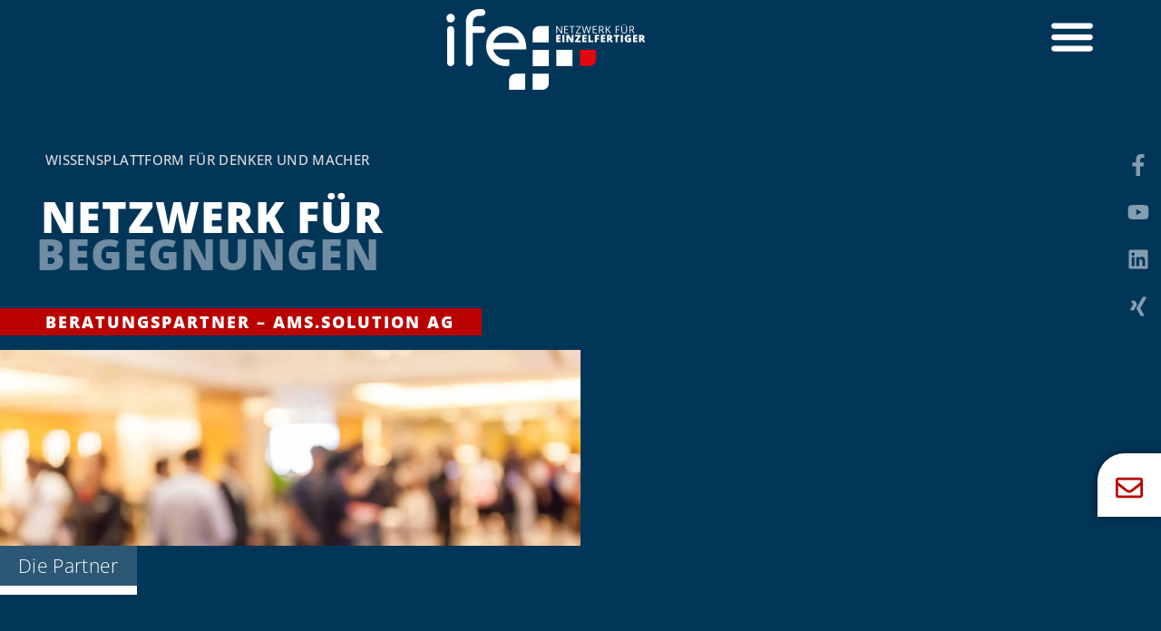

--- FILE ---
content_type: application/javascript
request_url: https://www.ife-institut-einzelfertiger.de/wp-content/plugins/phastpress/phast.php/c2VydmljZT1zY3JpcHRzJnNyYz1odHRwcyUzQSUyRiUyRnd3dy5pZmUtaW5zdGl0dXQtZWluemVsZmVydGlnZXIuZGUlMkZ3cC1jb250ZW50JTJGNTNkNjBiZTQ3OGE2OTU3MTMzYTczMzdhYmIwOTQyOWElMkZkaXN0JTJGMjExNTU3NDI0Mi5qcyUzRnZlciUzRDE0ZWE3MWZiMmY4YTBkOTgmY2FjaGVNYXJrZXI9MjQ1Njk4.q.js
body_size: 8215
content:
"use strict";(self.webpackChunkrealCookieBanner_=self.webpackChunkrealCookieBanner_||[]).push([[452],{5285:(e,t,n)=>{var o,r,i,a,s;n.d(t,{ak:()=>i,iQ:()=>r,um:()=>a}),Object.freeze(["name","headline","subHeadline","providerNotice","groupNotice","legalBasisNotice","technicalHandlingNotice","createContentBlockerNotice","sccConclusionInstructionsNotice"]),Object.freeze(["codeOnPageLoad","codeOptIn","codeOptOut","createContentBlockerNotice","deleteTechnicalDefinitionsAfterOptOut","dynamicFields","executeCodeOptInWhenNoTagManagerConsentIsGiven","executeCodeOptOutWhenNoTagManagerConsentIsGiven","googleConsentModeConsentTypes","groupNotice","isProviderCurrentWebsite","legalBasis","legalBasisNotice","provider","providerContact","providerLegalNoticeUrl","providerNotice","providerPrivacyPolicyUrl","providerText","purposes","purposeText","shouldUncheckContentBlockerCheckbox","shouldUncheckContentBlockerCheckboxWhenOneOf","tagManagerOptInEventName","tagManagerOptOutEventName","technicalHandlingNotice"]),Object.freeze(["name","codeOnPageLoad","googleConsentModeConsentTypes","codeOptIn","codeOptOut","createContentBlockerNotice","dataProcessingInCountries","dataProcessingInCountriesSpecialTreatments","deleteTechnicalDefinitionsAfterOptOut","dynamicFields","executeCodeOptInWhenNoTagManagerConsentIsGiven","executeCodeOptOutWhenNoTagManagerConsentIsGiven","executePriority","group","groupNotice","isCdn","isEmbeddingOnlyExternalResources","isProviderCurrentWebsite","legalBasis","legalBasisNotice","provider","providerNotice","providerPrivacyPolicyUrl","providerLegalNoticeUrl","purposes","sccConclusionInstructionsNotice","shouldUncheckContentBlockerCheckbox","shouldUncheckContentBlockerCheckboxWhenOneOf","tagManagerOptInEventName","tagManagerOptOutEventName","technicalDefinitions","technicalHandlingNotice"]),function(e){e.Essential="essential",e.Functional="functional",e.Statistics="statistics",e.Marketing="marketing"}(o||(o={})),function(e){e.Consent="consent",e.LegitimateInterest="legitimate-interest",e.LegalRequirement="legal-requirement"}(r||(r={})),function(e){e.ContractualAssurancesWithSubProcessors="contractual-assurances-with-sub-processors",e.ProviderIsSelfCertifiedTransAtlanticDataPrivacyFramework="provider-is-self-certified-trans-atlantic-data-privacy-framework",e.StandardContractualClauses="standard-contractual-clauses",e.BindingCorporateRules="binding-corporate-rules"}(i||(i={})),function(e){e.AdStorage="ad_storage",e.AdUserData="ad_user_data",e.AdPersonalization="ad_personalization",e.AnalyticsStorage="analytics_storage",e.FunctionalityStorage="functionality_storage",e.PersonalizationStorage="personalization_storage",e.SecurityStorage="security_storage"}(a||(a={})),function(e){e.CodeOnPageLoad="codeOnPageLoad",e.CodeOptIn="codeOptIn",e.CodeOptOut="codeOptOut",e.CreateContentBlockerNotice="createContentBlockerNotice",e.CreateContentBlockerNoticeTranslationFlags="createContentBlockerNoticeTranslationFlags",e.DataProcessingInCountries="dataProcessingInCountries",e.DataProcessingInCountriesSpecialTreatments="dataProcessingInCountriesSpecialTreatments",e.DeleteTechnicalDefinitionsAfterOptOut="deleteTechnicalDefinitionsAfterOptOut",e.DynamicFields="dynamicFields",e.DynamicFieldIds="dynamicFieldIds",e.ExecuteCodeOptInWhenNoTagManagerConsentIsGiven="executeCodeOptInWhenNoTagManagerConsentIsGiven",e.ExecuteCodeOptOutWhenNoTagManagerConsentIsGiven="executeCodeOptOutWhenNoTagManagerConsentIsGiven",e.ExecutePriority="executePriority",e.GoogleConsentModeConsentTypes="googleConsentModeConsentTypes",e.Group="group",e.GroupNotice="groupNotice",e.GroupNoticeTranslationFlags="groupNoticeTranslationFlags",e.IsCdn="isCdn",e.IsEmbeddingOnlyExternalResources="isEmbeddingOnlyExternalResources",e.IsProviderCurrentWebsite="isProviderCurrentWebsite",e.LegalBasis="legalBasis",e.LegalBasisNotice="legalBasisNotice",e.LegalBasisNoticeTranslationFlags="legalBasisNoticeTranslationFlags",e.Provider="provider",e.ProviderContact="providerContact",e.ProviderLegalNoticeUrl="providerLegalNoticeUrl",e.ProviderLegalNoticeUrlTranslationFlags="providerLegalNoticeUrlTranslationFlags",e.ProviderNotice="providerNotice",e.ProviderNoticeTranslationFlags="providerNoticeTranslationFlags",e.ProviderPrivacyPolicyUrl="providerPrivacyPolicyUrl",e.ProviderPrivacyPolicyUrlTranslationFlags="providerPrivacyPolicyUrlTranslationFlags",e.ProviderText="providerText",e.ProviderTranslationFlags="providerTranslationFlags",e.Purposes="purposes",e.PurposeIds="purposeIds",e.PurposeText="purposeText",e.SccConclusionInstructionsNotice="sccConclusionInstructionsNotice",e.SccConclusionInstructionsNoticeTranslationFlags="sccConclusionInstructionsNoticeTranslationFlags",e.ShouldUncheckContentBlockerCheckbox="shouldUncheckContentBlockerCheckbox",e.ShouldUncheckContentBlockerCheckboxWhenOneOf="shouldUncheckContentBlockerCheckboxWhenOneOf",e.TagManagerOptInEventName="tagManagerOptInEventName",e.TagManagerOptOutEventName="tagManagerOptOutEventName",e.TechnicalDefinitions="technicalDefinitions",e.TechnicalDefinitionIds="technicalDefinitionIds",e.TechnicalHandlingNotice="technicalHandlingNotice",e.TechnicalHandlingNoticeTranslationFlags="technicalHandlingNoticeTranslationFlags"}(s||(s={})),Object.freeze(["id","logo","logoId","release","releaseId","extends","next","nextId","pre","preId","extendsId","translationIds","extendedTemplateId","translationInfo","purposeIds","dynamicFieldIds","technicalDefinitionIds","translatableRequiredFields","translatedRequiredFields","translatableOptionalFields","translatedOptionalFields","translationFlaggedFields","version"])},9081:(e,t,n)=>{function o(e){return[...new Set(e.map((e=>{let{googleConsentModeConsentTypes:t}=e;return[...t]})).flat())]}n.d(t,{h:()=>o})},3016:(e,t,n)=>{n.d(t,{r:()=>o});const o=e=>{let{icon:t,...o}=e;const r=(0,n(480).Kr)((()=>(0,n(1503).Q)(t,{extraSVGAttrs:{style:"width:auto;height:100%;",fill:"currentColor"}})),[t]);return(0,n(9953).Y)("div",{...o,dangerouslySetInnerHTML:{__html:r}})}},4094:(e,t,n)=>{n.d(t,{Y:()=>r,d:()=>i});const o=Symbol(),r=()=>(0,n(3179).NV)(o),i=function(){for(var e=arguments.length,t=new Array(e),r=0;r<e;r++)t[r]=arguments[r];return(0,n(3179).gm)(o,...t)}},1208:(e,t,n)=>{n.d(t,{K:()=>r,t:()=>i});const o=Symbol(),r=()=>(0,n(3179).NV)(o),i=function(){for(var e=arguments.length,t=new Array(e),r=0;r<e;r++)t[r]=arguments[r];return(0,n(3179).gm)(o,...t)}},8700:(e,t,n)=>{n.d(t,{d:()=>i,o:()=>r});const o=Symbol(),r=()=>(0,n(3179).NV)(o),i=function(){for(var e=arguments.length,t=new Array(e),r=0;r<e;r++)t[r]=arguments[r];return(0,n(3179).gm)(o,...t)}},1477:(e,t,n)=>{n.d(t,{JY:()=>m,BP:()=>x,$D:()=>b,bM:()=>I});var o=n(9953),r=n(5285),i=n(9081),a=n(8489),s=n(5922),c=n(480),l=n(5746),d=n(8700),u=n(7140),g=n(3016);const p=e=>{let{children:t}=e;const{AccordionList:n}=(0,d.o)().extend(...l.I);return(0,o.Y)(n,{children:t})},f=e=>{let{children:t,title:n,icon:r,iconExpanded:i,expandable:a=!0}=e;const{accordionArrow:s,AccordionDescription:p,AccordionItem:f,AccordionButton:v,AccordionTitle:h,accordionItemActive:C,accordionItemDisabled:b}=(0,d.o)().extend(...l.I),[m,x]=(0,c.J0)(!1),y=(0,u.p)();return(0,o.FD)(f,{onClick:()=>a&&x(!m),className:[m&&C,!a&&b].filter(Boolean).join(" "),children:[(0,o.FD)(v,{...a?{}:{disabled:"disabled"},"aria-expanded":m,"aria-controls":y,href:"#",onClick:e=>e.preventDefault(),children:[!!r&&(0,o.Y)(g.r,{icon:m&&i?i:r,className:s}),(0,o.Y)(h,{children:n})]}),(0,o.Y)("div",{id:y,children:m&&a&&(0,o.Y)(p,{children:t})})]})},v=e=>{let{services:t}=e;const n=(0,i.h)(t),{i18n:{gcm:{purposes:r}}}=(0,s.b)();return(0,o.Y)(p,{children:n.map((e=>(0,o.Y)(f,{title:r[e],icon:a.A,expandable:!1},e)))})};var h=n(1917),C=n(4349);function b(e,t){const n=e.filter(Boolean);return n.length>1&&n.splice(n.length-1,0,"{{andSeparator}}"),n.join(", ").replace(/,\s+{{andSeparator}},\s+/g,t)}const m=e=>(t,n)=>{void 0===n&&(n="");const o=t.filter(Boolean),r=o.map((e=>{let[t]=e;return t})),i=o.map((e=>{let[,t]=e;return t})).filter(Boolean);return 0===r.length?n:`${n}${y}${r.join(",")}</sup>${i.length?`<span class="${e}">(${i.join(", ")})</span>`:""}`};function x(e,t,n){return`${e} ${e>1?n:t}`}const y='<sup aria-hidden="true" style="vertical-align:top;line-height:100%;position:initial;">';function I(e){let{services:t,disableListServicesNotice:n,disableTcfPurposes:a}=e;const{blocker:c,groups:l,isAgeNotice:u,isGcm:g,isGcmListPurposes:p,ageNoticeAgeLimit:f,isListServicesNotice:x,isDataProcessingInUnsafeCountries:y,dataProcessingInUnsafeCountriesSafeCountries:I,texts:{description:O,dataProcessingInUnsafeCountries:N,ageNoticeBanner:k,ageNoticeBlocker:P,listServicesNotice:T,listServicesLegitimateInterestNotice:S,consentForwardingExternalHosts:B},tcf:$,consentForwardingExternalHosts:A,individualPrivacyOpen:D,individualTexts:{description:F},designVersion:w,territorialLegalBasis:E,predefinedDataProcessingInSafeCountriesLists:L,i18n:{andSeparator:U,territorialLegalBasisArticles:W,gcm:M,tcf:z,deprecated:{dataProcessingInUnsafeCountries:G}},keepVariablesInTexts:j}=(0,s.b)(),{privacyPolicy:H}=(0,C.s)(),{screenReaderOnlyClass:R}=(0,d.o)(),[_,Y]=[[],[]],V=m(R),q=w>9?"D":"U",K=l.map(((e,t)=>e.items.map((n=>{const{legalBasis:o}=n;return{service:n,legalBasis:e.isEssential&&w>=4&&"consent"===o?r.iQ.LegitimateInterest:o,group:e,groupIdx:t}})))).flat();let Q="";A&&!j&&(Q=B.replace(/{{websites}}/g,A.join(", ")));let J=[c?[c.description,w>2&&O].filter(Boolean).join("\n\n"):D?F:O,Q].filter(Boolean).join(" ");j||(J=J.replace(/{{privacyPolicy}}(.*){{\/privacyPolicy}}/gi,H?`<a href="${H.url}" target="_blank">$1</a>`:"$1"));const Z=t.filter((e=>{let{dataProcessingInCountries:t,dataProcessingInCountriesSpecialTreatments:n}=e;return(w>9?(0,h.F)({predefinedDataProcessingInSafeCountriesLists:L,isDataProcessingInUnsafeCountries:y,territorialLegalBasis:E,service:{dataProcessingInCountries:t,dataProcessingInCountriesSpecialTreatments:n}}).filter((e=>e.startsWith("D"))):(0,h.z)({dataProcessingInCountries:t,safeCountries:I,specialTreatments:n})).length>0})),X=(null==$?void 0:$.gvl)?Object.values($.gvl.vendors).filter((e=>{const{dataProcessingInCountries:t,dataProcessingInCountriesSpecialTreatments:n}=$.original.vendorConfigurations[e.id];return(w>9?(0,h.F)({predefinedDataProcessingInSafeCountriesLists:L,isDataProcessingInUnsafeCountries:y,territorialLegalBasis:E,service:{dataProcessingInCountries:t,dataProcessingInCountriesSpecialTreatments:n}}).filter((e=>e.startsWith("D"))):(0,h.z)({dataProcessingInCountries:t,safeCountries:I,specialTreatments:n})).length>0})):[];let ee=(Z.length>0||X.length>0)&&(y?N:"");ee&&!j&&(ee=ee.replace(/{{legalBasis}}/g,(()=>b(E.map((e=>W[e].dataProcessingInUnsafeCountries||"")),U))));let te=u?c?P:k:"";te&&!j&&(te=te.replace(/{{minAge}}/gi,`${f}`));let ne="";if(x&&!n){const e=T.toLowerCase(),t=e.indexOf("{{services}}")>-1&&e.indexOf("{{servicegroups}}")>-1,n=b(K.map((e=>{let{service:n,legalBasis:o,groupIdx:r,group:{name:i,isEssential:a}}=e;const{name:s}=n;if(!("legal-requirement"===o||w<4&&a||S&&"consent"!==o))return V([t&&[`${r+1}`,i],ee&&Z.indexOf(n)>-1&&[q,G]],s)})),U),o=S?b(K.map((e=>{let{service:n,legalBasis:o,groupIdx:r,group:{name:i}}=e;const{name:a}=n;if("legitimate-interest"===o)return V([t&&[`${r+1}`,i],ee&&Z.indexOf(n)>-1&&[q,G]],a)})),U):"";if(n){const e=`${n}${o}`,r=b(l.map(((n,o)=>{let{name:r}=n;const i=`${o+1}`;return-1===e.indexOf(`>${i}`)?"":V([t&&[i]],r)})),U);ne=`<span>${T}</span>`,j||(ne=ne.replace(/{{services}}/gi,n).replace(/{{serviceGroups}}/gi,r)),ee&&(ee+=V([[q]]))}o&&(ne+=` <span>${S}</span>`,j||(ne=ne.replace(/{{services}}/gi,o)))}const oe=[];return!D&&g&&p&&(0,i.h)(t).length&&oe.push(M.teaching,(0,o.Y)(v,{services:t},"gcm")),{description:J,teachings:[ee,te,ne,[],oe].flat().filter(Boolean)}}},7140:(e,t,n)=>{function o(e){const{functions:{className:t}}=e||(0,n(8700).o)();return(0,n(480).Kr)((()=>t()),[])}n.d(t,{p:()=>o})},5922:(e,t,n)=>{function o(){const e=(0,n(4094).Y)(),t=(0,n(1208).K)();return e.groups?e:t}n.d(t,{b:()=>o})},4349:(e,t,n)=>{function o(){const{links:e=[],websiteOperator:t}=(0,n(5922).b)(),o=e.filter((e=>{let{label:t,url:n}=e;return t&&n})),r=o.find((e=>{let{pageType:t}=e;return"privacyPolicy"===t})),i=o.find((e=>{let{pageType:t}=e;return"legalNotice"===t}));return{privacyPolicy:!!r&&{url:r.url,label:r.label},legalNotice:!!i&&{url:i.url,label:i.label},contactForm:(null==t?void 0:t.contactFormUrl)||void 0}}n.d(t,{s:()=>o})},1917:(e,t,n)=>{function o(e){let{predefinedDataProcessingInSafeCountriesLists:t,isDataProcessingInUnsafeCountries:o,territorialLegalBasis:r,service:i}=e,a=[];const s=r.indexOf("gdpr-eprivacy")>-1,c=r.indexOf("dsg-switzerland")>-1,{GDPR:l,DSG:d,"GDPR+DSG":u,ADEQUACY_CH:g,ADEQUACY_EU:p}=t;c&&s?a=u:s?a=l:c&&(a=d);let f=[];const v=[],h={};if(i){const{dataProcessingInCountries:e,dataProcessingInCountriesSpecialTreatments:t}=i;f=e.filter((e=>-1===a.indexOf(e)));const r=f.indexOf("US")>-1;if(r&&v.push(n(5285).ak.ProviderIsSelfCertifiedTransAtlanticDataPrivacyFramework),f.length>0){const e=[...s?p:[],...c?g:[]];(f.filter((t=>-1===e.indexOf(t))).length>0||r)&&(v.push(n(5285).ak.StandardContractualClauses),-1===t.indexOf(n(5285).ak.StandardContractualClauses)&&v.push(n(5285).ak.ContractualAssurancesWithSubProcessors));const i=t.indexOf(n(5285).ak.StandardContractualClauses)>-1,a=!i&&t.indexOf(n(5285).ak.ContractualAssurancesWithSubProcessors)>-1,u=r&&t.indexOf(n(5285).ak.ProviderIsSelfCertifiedTransAtlanticDataPrivacyFramework)>-1,C=t.indexOf(n(5285).ak.BindingCorporateRules)>-1,b=e=>!s&&!c||"US"!==e||u,m=i?"B":a?"C":C?"E":o?"D":void 0;for(const e of f){const t=[],n=p.filter(b).indexOf(e)>-1,o=g.filter(b).indexOf(e)>-1;c&&s?(-1===l.indexOf(e)&&t.push(n?"A-EU":"D"===m?"D-EU":m),-1===d.indexOf(e)&&t.push(o?"A-CH":"D"===m?"D-CH":m)):s?t.push(n?"A":m):c&&t.push(o?"A":m),h[e]=[...new Set(t.filter(Boolean))]}}}return{isGdpr:s,isDsg:c,safeCountries:a,unsafeCountries:f,allowedSpecialTreatments:v,result:h,filter:e=>Object.entries(h).map((t=>{let[n,o]=t;return o.some(e)?n:void 0})).filter(Boolean)}}function r(e){let{dataProcessingInCountries:t,safeCountries:o=[],specialTreatments:r=[],isDisplay:i}=e,a=r;return i&&(a=a.filter((e=>n(5285).ak.StandardContractualClauses!==e))),t.filter((e=>!(a.indexOf(n(5285).ak.StandardContractualClauses)>-1)&&(-1===o.indexOf(e)||"US"===e&&-1===a.indexOf(n(5285).ak.ProviderIsSelfCertifiedTransAtlanticDataPrivacyFramework))))}n.d(t,{F:()=>o,z:()=>r})},5360:(e,t,n)=>{function o(e,t){const o=e.filter(Boolean);return 0===o.length?null:o.reduce(((e,r,i)=>e.length?[...e,(0,n(9953).Y)(n(480).FK,{children:"function"==typeof t?t(i,o.length):t},i),r]:[r]),[])}n.d(t,{i:()=>o})},5746:(e,t,n)=>{n.d(t,{I:()=>o});const o=[Symbol("extendCommonStylesheet"),(e,t)=>{let{control:o,className:r,rule:i,boolIf:a,jsx:s}=e,{a11yFocusStyle:c,boolLargeOrMobile:l,bodyDesign:d,design:u,group:g,layout:p,screenReaderOnlyClass:f,scaleHorizontal:v,isMobile:h}=t;const[C]=s("a",{all:"unset",cursor:"pointer",color:g.linkColor(),textDecoration:u.linkTextDecoration(),pseudos:{":hover":{color:g.linkHoverColor(),textDecoration:"none"}}}),[b]=s("label",{all:"unset"}),[m,x]=o({fontSize:15},{fontSize:n(5914).dD},(e=>{let{fontSize:t}=e;const n=l(g.checkboxBorderWidth,a),[,o]=i({classNames:["checkbox",f],pseudos:{"+div":{aspectRatio:"1/1",height:`calc((${t()} + ${n} * 2 + 6px) * ${a(h,v(),"1")})`,boxSizing:"border-box",display:"inline-block",marginRight:"10px",lineHeight:0,verticalAlign:"middle",padding:"3px",borderRadius:p.borderRadius(),cursor:"pointer",borderStyle:"solid",borderWidth:n,backgroundColor:g.checkboxBg(),color:g.checkboxBg(),borderColor:g.checkboxBorderColor()},":checked+div":{backgroundColor:g.checkboxActiveBg(),color:g.checkboxActiveColor(),borderColor:g.checkboxActiveBorderColor()},"[disabled]+div":{cursor:"not-allowed",opacity:"0.5"},":focus-visible+div":c.outline,"+div+span":{verticalAlign:"middle",cursor:"pointer"},":focus-visible+div+span>span:first-of-type":c.text}});return o})),{fontColor:y}=u,[I]=s("select",{background:"transparent",border:0,fontSize:a(d.descriptionInheritFontSize,l(u.fontSize,a),l(d.descriptionFontSize,a)),color:y("hex"),borderBottom:`1px solid rgba(${y("r")} ${y("g")} ${y("b")} / 50%)`,pseudos:{">option":{background:u.bg()}}}),[O]=s("fieldset",{classNames:"group-button",all:"unset",pseudos:{">label":{all:"unset"}}}),[,N]=i({classNames:["group-button-item",f],pseudos:{"+span":{padding:"5px 10px",color:g.linkColor(),borderRadius:p.borderRadius(),textDecoration:u.linkTextDecoration(),opacity:.8,cursor:"pointer",borderWidth:l(d.acceptAllBorderWidth,a),borderStyle:"solid",borderColor:"transparent"},":checked+span":{opacity:1,cursor:"initial",textDecoration:"initial",background:d.acceptAllBg(),color:d.acceptAllFontColor(),borderColor:d.acceptAllBorderColor()},":not(:checked)+span:hover,:focus-visible+span":{opacity:1,textDecoration:u.linkTextDecoration()},":focus-visible+span":c.outline}}),k=l(d.accordionBorderWidth,a),P=l(d.accordionTitleFontSize,a),[T]=s("div",{classNames:"accordions",margin:l(d.accordionMargin,a),textAlign:"left",lineHeight:"1.5",pseudos:{">div":{borderWidth:"0px",borderTopWidth:k,borderStyle:"solid",borderColor:d.accordionBorderColor()},">div:last-of-type":{borderBottomWidth:k},"+p":{marginTop:"15px"}}}),S=r(),B=r(),[$]=s("div",{classNames:"accordion-item",cursor:"pointer",padding:d.accordionPadding("l"),background:d.accordionBg(),pseudos:{[`.${S},:has(>a:focus-visible)`]:{background:d.accordionActiveBg()},[`:hover:not(.${S},.${B})`]:{background:d.accordionHoverBg()},">a":{display:"flex",alignItems:"center"},[`.${B}`]:{cursor:"initial"}}}),[A]=s("a",{classNames:"accordion-button",all:"unset"}),[,D]=i({classNames:"accordion-arrow",width:P,height:P,flex:`0 0 ${P}`,lineHeight:P,float:"left",marginRight:"10px",color:d.accordionArrowColor()}),[F]=s("div",{classNames:"accordion-title",fontSize:P,color:d.accordionTitleFontColor(),fontWeight:d.accordionTitleFontWeight()}),[w]=s("div",{classNames:"accordion-description",fontSize:l(d.accordionDescriptionFontSize,a),color:d.accordionDescriptionFontColor(),fontWeight:d.accordionDescriptionFontWeight(),margin:l(d.accordionDescriptionMargin,a)});return{checkbox:{style:m,className:x},Link:C,Label:b,Select:I,ButtonGroup:O,buttonGroupItem:N,AccordionList:T,AccordionItem:$,AccordionButton:A,AccordionTitle:F,AccordionDescription:w,accordionArrow:D,accordionItemActive:S,accordionItemDisabled:B}}]},3511:(e,t,n)=>{n.d(t,{G:()=>i,u:()=>r});var o=n(8084);const r=(e,t)=>{let{mainElement:n}=t;n.dispatchEvent(new CustomEvent(`${o._2}${e}`,{detail:{}}))},i=(e,t)=>{let{mainElement:n,varsVal:r}=e,{variable:i,vars:a}=t;return(e,t,s,c)=>{let l;const d=e.map((e=>"function"==typeof e?e(!1):void 0)),u=()=>t(d.map((e=>r.get(e)))),g=((e,t)=>{if("raf"===e){let e=!1;return()=>{e||(window.requestAnimationFrame((()=>{t(),e=!1})),e=!0)}}{let n;return()=>{clearTimeout(n),n=setTimeout(t,e)}}})(c||0,(()=>l(u())));for(const e of d)n.addEventListener(`${o._2}${e}`,g);const p=u(),f="object"!=typeof p||Array.isArray(p)?(()=>{const e=i(p,void 0,s);return l=e.update,e})():(()=>{const e=a(p,void 0);return[,l]=e,e[0]})();return f.update=()=>g(),f}}},7996:(e,t,n)=>{n.d(t,{G:()=>o,s:()=>r});const o=" ",r=(e,t)=>{let{variable:n,vars:r}=t;const i=(e,t,a)=>{let s,c,l;if("object"!=typeof e||Array.isArray(e))s=e,c=t,l=a;else{const{when:t,then:n,or:o}=e;s=t,c=n,l=o}if(l=l||o,Array.isArray(s)){const e={when:void 0,then:void 0,or:void 0};let t=e;const{length:n}=s;for(let e=0;e<n;e++)t.when=s[e],t.or=l,e===n-1?t.then=c:(t.then={when:void 0,then:void 0,or:l},t=t.then);return i(e)}{"string"==typeof s&&s.startsWith("--")&&(s=`var(${s})`);const[e]=r({true:"object"==typeof c?i(c):c,false:`${"function"==typeof s?s():s} ${"object"==typeof l?i(l):l}`});if("inherit"===l)throw new Error('Due to the nature how conditionals work in CSS, it is not allowed to use "inherit" as a falsy value. Please reverse your condition with the help of "boolNot" or use another value.');return n(e.false(!0,e.true()))()}},a=(e,t)=>{const n={when:void 0,then:void 0,or:void 0},{length:o}=e;let r=n;for(let n=0;n<o;n++){const[i,a]=e[n];r.when=i,r.then=a,n===o-1?r.or=t:(r.or={when:void 0,then:void 0,or:void 0},r=r.or)}return i(n)};return{boolIf:i,boolSwitch:a,boolNot:e=>{let t=e;return"string"==typeof t&&t.startsWith("var(")&&(t=t.slice(4,-1)),`var(${"function"==typeof t?t(!1):t}-not)`},boolOr:e=>a(e.map((e=>[e,"initial"])),o)}}},5914:(e,t,n)=>{n.d(t,{yq:()=>g,gJ:()=>P,Kn:()=>x,xj:()=>k,tZ:()=>N,g9:()=>I,$S:()=>y,a$:()=>O,tD:()=>C,dD:()=>b,g$:()=>m});var o=n(3511),r=n(7996),i=n(8084),a=n(6256);const s={},c="àáäâèéëêìíïîòóöôùúüûñç·/_,:;",l=c.replace(/\//g,"\\/"),d=new RegExp(`[${l}]`,"g");function u(e){if(s[e])return s[e];const t=e.trim().toLowerCase().replace(d,(e=>"aaaaeeeeiiiioooouuuunc------".charAt(c.indexOf(e)))).replace(/[^a-z0-9 -]/g,"").replace(/\s+/g,"-").replace(/-+/g,"-");return s[e]=t,t}const g=(e,t)=>{const{className:n,isExtension:a,rules:s,id:c,element:l}=e,d=a&&!t?n.split("-ext")[0]:n,g=t?c.split("-ext")[0]:c,v=t=>`--${g}-${e.inc++}${t?`-${t}`:""}`,C=(t,n,r)=>{const a=v(r);e.varsVal.set(a,t),s.set(d,s.get(d)||{});const c=s.get(d),l=f(t,n);return h(a,l,((e,t)=>{c[e]=t})),((e,t,n,r)=>{const{element:a}=e,s=(e,n)=>{void 0===e&&(e=!0);const o=`${t}${["number","string"].indexOf(typeof e)>-1?`-${e}`:""}`;return["boolean","number","string"].indexOf(typeof e)>-1&&!1!==e?`var(${o}${n?`,${n}`:""})`:t},c=new Map;return h(t,n,((e,t,n)=>{void 0!==n&&(s[n]=e),c.set(e,t)})),s.update=(n,l)=>{let d=l||a.textContent;if(!l&&!a.textContent)return a.addEventListener(i.Iy,(()=>s.update(n)),{once:!0}),d;let u=!1;const g=f(n,r);return h(t,g,((e,t)=>{c.get(e)!==t&&(c.set(e,t),d=p(d,e,t),u=!0)})),u&&(l||(a.textContent=d),e.varsVal.set(t,n),(0,o.u)(t,e)),d},s})(e,a,l,n)};return{varName:v,variable:C,vars:(e,t,n)=>{void 0===n&&(n=!0);const o={};for(const r in e){const i=e[r],a=null==t?void 0:t[r];o[r]=C(i,a,n?u(r):void 0)}return[o,e=>{let{textContent:t}=l;for(const r in e){var n;t=null==(n=o[r])?void 0:n.update(e[r],t)}return t!==l.textContent&&(l.textContent=t),t},e=>{const n={},i=(e,t)=>{if(e.endsWith("-not"))throw new Error(`Boolish variable "${e}" cannot be created as style-attribute in your HTML tag as this is not supported by browsers. Alternatively, use a classname and pseudos to toggle styles.`);n[e]=""===t?r.G:t};for(const n in e){const r=o[n];if(!r)continue;const a=r(!1),s=null==t?void 0:t[n];h(a,f(e[n],s),i)}return n}]}}},p=(e,t,n)=>e.replace(new RegExp(`^((?:    |      )${t}: )(.*)?;$`,"m"),`$1${n};`),f=(e,t)=>"string"==typeof e&&e.startsWith("var(--")?e:t?t(e):e,v=e=>"boolean"==typeof e?e?"initial":"":Array.isArray(e)?e.join(" "):e,h=(e,t,n)=>{const o=[],r=(e,t)=>{"boolean"==typeof t&&n(`${e}-not`,v(!t))},i=(e,t,o)=>{if("string"==typeof t&&t.indexOf("function () {")>-1)throw new Error(`${e} contains a serialized function ("${t}").`);n(e,t,o)};if(Array.isArray(t)){i(e,t.map(v).join(" "));for(let n=0;n<t.length;n++){const a=`${e}-${n}`;r(a,t[n]),i(a,v(t[n]),n),o.push(n)}}else if("object"==typeof t)for(const n in t){const a=`${e}-${u(n)}`;r(a,t[n]),i(a,v(t[n]),n),o.push(n)}else r(e,t),i(e,v(t));return o},C=e=>t=>`${t}${e}`,b=C("px"),m=("px",e=>e.map((e=>`${e}px`)));const x=e=>{const{r:t,g:n,b:o}=(0,a.E)(e);return{r:t,g:n,b:o,hex:e}},y=(e,t)=>e=>({...t.reduce(((t,n)=>(t[`is-${n.toLowerCase()}`]=e===n,t)),{}),...O(!1)(e)}),I=(e,t)=>e=>({...t.reduce(((t,n)=>(t[`has-${n.toLowerCase()}`]=e.indexOf(n)>-1,t)),{})}),O=e=>(void 0===e&&(e=!0),t=>{const n=null==t?void 0:t.length,o=t||"";return{"is-empty":!n,"is-filled":!!n,val:e?JSON.stringify(o):o}}),N=e=>({"is-set":void 0!==e}),k=e=>'"undefined"',P=function(e,t){return Object.keys(e).reduce(((e,n)=>(e[n]=t,e)),{})}},6256:(e,t,n)=>{n.d(t,{E:()=>o});const o=e=>{const t=/^#?([a-f\d]{2})([a-f\d]{2})([a-f\d]{2})$/i.exec(e);return t?{r:parseInt(t[1],16),g:parseInt(t[2],16),b:parseInt(t[3],16)}:{r:0,g:0,b:0}}}}]);

--- FILE ---
content_type: application/javascript
request_url: https://www.ife-institut-einzelfertiger.de/wp-content/plugins/phastpress/phast.php/c2VydmljZT1zY3JpcHRzJnNyYz1odHRwcyUzQSUyRiUyRnd3dy5pZmUtaW5zdGl0dXQtZWluemVsZmVydGlnZXIuZGUlMkZ3cC1jb250ZW50JTJGNTNkNjBiZTQ3OGE2OTU3MTMzYTczMzdhYmIwOTQyOWElMkZkaXN0JTJGMzM3NTU2NTgyLmpzJTNGdmVyJTNEZWZhNjU0OTM0OGZjMTU5NyZjYWNoZU1hcmtlcj0yNDU2OTg.q.js
body_size: 10968
content:
"use strict";(self.webpackChunkrealCookieBanner_=self.webpackChunkrealCookieBanner_||[]).push([[40],{968:(e,t,n)=>{function i(e,t,n){void 0===n&&(n=0);const i=[];let o=e.parentElement;const r=void 0!==t;let a=0;for(;null!==o;){const s=o.nodeType===Node.ELEMENT_NODE;if(0===a&&1===n&&s&&r){const n=e.closest(t);return n?[n]:[]}if((!r||s&&o.matches(t))&&i.push(o),o=o.parentElement,0!==n&&i.length>=n)break;a++}return i}n.d(t,{M:()=>i})},1877:(e,t,n)=>{n.r(t),n.d(t,{WebsiteBanner:()=>He});var i=n(9953),o=n(480),r=n(7177),a=n(5285),s=n(72),c=n(998),l=n(8664),d=n(6399),u=n(1685),h=n.n(u),p=n(151),m=n(7114),g=n(5914);const v=[Symbol("extendBannerContentStylesheet"),(e,t)=>{let{boolIf:n,boolSwitch:i,boolOr:o,computed:r,boolNot:a,jsx:s,variable:c}=e,{dimsOverlay:l,dimsHeader:d,dimsFooter:u,dimsRightSidebar:h,boolLargeOrMobile:p,isMobile:m,isBanner:v,design:f,bodyDesign:y,headerDesign:b,layout:w,decision:C,mobile:x,texts:k,activeAction:O,footerDesign:D,individualLayout:P,individualPrivacyOpen:S,footerBorderStyle:A,headerBorderStyle:Y}=t;const I=r([b.logo,b.logoRetina,b.logoFitDim,b.logoRetinaFitDim,b.logoMaxHeight],(e=>{let[t,n,i,o,r]=e;const a=n&&!(null==t?void 0:t.endsWith(".svg"))&&window.devicePixelRatio>1?o:i;return(null==a?void 0:a[0])>0?{width:(0,g.dD)(a[0]),height:(0,g.dD)(a[1])}:{width:"auto",height:(0,g.dD)(r)}})),B=n({when:v,then:{when:[S,a(P.inheritBannerMaxWidth)],then:P.bannerMaxWidth(),or:w.bannerMaxWidth()}}),N=p(b.borderWidth,n),[E]=s("div",{classNames:"header-container",position:"sticky",zIndex:9,top:0,background:n(b.inheritBg,f.bg(),b.bg()),padding:p(b.padding,n),paddingBottom:`calc(${N} + ${p(b.padding,n,2)})`,...Y,pseudos:{":has(>div:empty)":{display:"none"},":has(>div:empty)+div":Y,":after":{content:"''",display:"block",position:"absolute",left:"0px",right:"0px",bottom:"0px",background:b.borderColor(),height:N},">div":{transition:"width 500ms, max-width 500ms",maxWidth:B,margin:"auto",display:"flex",alignItems:"center",position:"relative",textAlign:n(b.inheritTextAlign,f.textAlign("val"),b.textAlign("val")),justifyContent:n(b.inheritTextAlign,i([[f.textAlign("is-center"),"center"],[f.textAlign("is-right"),"flex-end"]]),i([[b.textAlign("is-center"),"center"],[b.textAlign("is-right"),"flex-end"]])),flexDirection:n({when:[b.logo("is-filled"),k.headline("is-filled")],then:i([[b.logoPosition("is-left"),"row"],[b.logoPosition("is-right"),"row-reverse"]],"column")})},">div>img":{margin:p(b.logoMargin,n),width:I.width(),height:I.height()}}}),$=i([[[O("is-filled"),C.showCloseIcon()],"51px"]],"0px"),T=l[1].height(),R=c(`calc(${T} - ${n(v,"0px","20px")} - ${$})`),L=c(`calc(100px + ${h[1].height()} + ${d[1].height()} + ${u[1].height()})`),[F]=s("div",{classNames:"content",position:"relative",overflow:"auto",maxHeight:n({when:m,then:{when:S,then:`calc(${T} - ${$})`,or:`calc(min(${T}, ${x.maxHeight()}) - ${$})`},or:{when:o([S,a(w.maxHeightEnabled)]),then:R(),or:`min(max(${w.maxHeight()}, ${L()}), ${R()})`}}),..."Win32"===navigator.platform?{overflow:CSS.supports("overflow","overlay")?"overlay":"scroll",scrollbarWidth:"thin",scrollbarColor:`${y.teachingsFontColor()} transparent`,pseudos:{"::-webkit-scrollbar":{width:"11px"},"::-webkit-scrollbar-track":{background:"transparent"},"::-webkit-scrollbar-thumb":{background:y.teachingsFontColor(),borderRadius:w.dialogBorderRadius(),border:`3px solid ${f.bg()}`}}}:{}}),W=p(D.borderWidth,n),[M]=s("div",{classNames:"footer-container",fontWeight:D.fontWeight(),color:D.fontColor(),position:"sticky",bottom:"0px",zIndex:1,padding:p(D.padding,n),paddingTop:`calc(${W} + ${p(D.padding,n,0)})`,background:n(D.inheritBg,f.bg(),D.bg()),fontSize:p(D.fontSize,n),textAlign:n(D.inheritTextAlign,f.textAlign("val"),D.textAlign()),...A,pseudos:{":after":{content:"''",display:"block",position:"absolute",left:"0px",right:"0px",top:"0px",background:D.borderColor(),height:W},">div":{transition:"width 500ms, max-width 500ms",maxWidth:B,margin:"auto",lineHeight:"1.8"},":has(>div:empty)":{display:"none"}}});return{HeaderContainer:E,Content:F,FooterContainer:M}}];var f=n(9081);const y=[Symbol("extendBannerBodyStylesheet"),(e,t)=>{let{boolIf:n,boolNot:i,boolOr:o,boolSwitch:r,jsx:a,rule:s}=e,{scaleVertical:c,dimsContent:l,dimsHeader:[,d],dimsFooter:[,u],activeAction:h,boolLargeOrMobile:p,bodyDesign:m,isBanner:g,isDialog:v,isMobile:f,isMobileWidth:y,layout:b,individualLayout:w,individualPrivacyOpen:C,design:x,footerBorderStyle:k}=t;const{fontColor:O}=x,{padding:D}=m,[,{scrollbar:P,scrolledBottom:S}]=l,A=o([g,C]),Y="300px",I=n(g,Y,`calc(${b.dialogMaxWidth()} - ${p(D,n,1)} - ${p(D,n,3)} - (${p(x.borderWidth,n)} * 2))`),B=i(y),N=n(v,`${p(x.borderWidth,n)} solid ${x.borderColor()}`),[E]=a("div",{classNames:"body-container",background:x.bg(),lineHeight:1.4,paddingRight:p(m.padding,n,1),paddingLeft:p(m.padding,n,3),borderLeft:N,borderRight:N,pseudos:{":has(+div>div:empty)":k,">div":{transition:"width 500ms, max-width 500ms",margin:"auto",maxWidth:n({when:g,then:{when:[C,i(w.inheritBannerMaxWidth)],then:w.bannerMaxWidth(),or:b.bannerMaxWidth()}})},">div:after":{content:"''",display:"block",clear:"both"}}}),$=n(m.acceptAllOneRowLayout,"0 0 calc(50% - 5px)","1 1 100%"),T=n(m.acceptAllOneRowLayout,"5px"),R=new Array(4).fill(null).map(((e,t)=>s({order:t}))),[L]=a("div",{classNames:"tb-right",position:n(o([i(C),y]),"sticky"),margin:n({when:[B,v,C,i(w.inheritDialogMaxWidth)],then:"0 0 10px 10px"}),background:x.bg(),maxWidth:"100%",width:n(B,I,"auto"),float:n(B,n({when:A,then:"right"})),paddingTop:n(y,"10px",n({when:A,then:p(D,n,0),or:"10px"})),paddingBottom:n(C,n(y,"5px","10px"),p(D,n,2)),zIndex:1,display:"flex",flexWrap:"wrap",transition:"box-shadow ease-in-out .1s",boxShadow:n({when:[P(),i(S)],then:`0 -15px 15px -15px rgba(${O("r")} ${O("g")} ${O("b")} / 30%)`}),bottom:n(i(C),u.height()),top:n(C,d.height()),pseudos:{">a":{marginBottom:n(f,`calc(10px * ${c()})`,"10px")},[`>${R[0][0]}`]:{flex:$,marginRight:T},[`>${R[1][0]}`]:{flex:$,marginLeft:T}}}),F=[B,g,i(h["is-history"])],[W]=a("div",{classNames:"tb-left",float:n({when:F,then:"left"}),width:n({when:F,then:`calc(100% - ${Y})`}),paddingRight:n({when:[g,B],then:"20px"}),paddingTop:n(C,"10px",p(m.padding,n,0)),paddingBottom:n({when:[B,i(C)],then:{when:o([g,C]),then:p(m.padding,n,2),or:"0px"},or:"10px"}),pseudos:{" img":{maxWidth:"100%",height:"auto"}}}),[M]=a("div",{position:"sticky",bottom:`calc(${u.height(!0,"0px")} - 1px)`,height:"0px",margin:"auto",transition:"box-shadow ease-in-out .1s",boxShadow:n({when:[P(),i(S)],then:`0 15px 15px 15px rgba(${x.fontColor("r")} ${x.fontColor("g")} ${x.fontColor("b")} / 20%)`}),display:r([[C,"block"],[[g,i(y)],"block"]],"none")});return{Container:E,RightSide:L,LeftSide:W,BeforeFooter:M,buttonOrderClasses:R}}];var b=n(4094);function w(){const{individualPrivacyOpen:e,onSave:t,updateGroupChecked:n,updateCookieChecked:i,groups:r,activeAction:a,onClose:s,set:c}=(0,b.Y)(),l=e?"ind_all":"main_all",u=e?"ind_essential":"main_essential",h=e?"ind_close_icon":"main_close_icon",p=e?"ind_custom":"main_custom",m={buttonClickedAll:l,buttonClickedEssentials:u,buttonClickedCloseIcon:h,buttonClickedCustom:p,acceptAll:(0,o.hb)((async()=>{await(0,d.P)(),c((e=>{let{updateGroupChecked:t}=e;r.forEach((e=>t(e.id,!0)))})),await(0,d.P)(),t(!1,l)}),[l]),acceptEssentials:(0,o.hb)((e=>{void 0===e&&(e=!1),r.forEach((e=>{let{isEssential:t,id:o,items:r}=e;if(t)n(o,!0);else for(const{legalBasis:e,id:t}of r)i(o,t,"legitimate-interest"===e)})),t(!1,!0===e?h:u)}),[u]),acceptIndividual:(0,o.hb)((()=>t(!1,p)),[p]),openIndividualPrivacy:(0,o.hb)((()=>c({individualPrivacyOpen:!0})),[c])};return{...m,closeIcon:(0,o.hb)((()=>{a?s():m.acceptEssentials(!0)}),[a,s,m.acceptEssentials])}}var C=n(680),x=n(6812);const k=e=>{let{children:t,enabled:n}=e;if(!n)return(0,i.Y)(i.FK,{children:t});const o=[...t].sort((()=>Math.random()-.5));return(0,i.Y)(i.FK,{children:o})},O=()=>{const e=(0,b.Y)(),{isScreenReader:t,isConsentRecord:n,activeAction:r,bodyDesign:{acceptEssentialsUseAcceptAll:a,acceptAllOneRowLayout:s},decision:{showGroups:c,groupsFirstView:l,saveButton:d,acceptAll:u,acceptEssentials:h,buttonOrder:p},texts:{acceptAll:m,acceptEssentials:g,acceptIndividual:v},saveButton:{type:f,useAcceptAll:O},individualTexts:{save:D},individualPrivacyOpen:P,didGroupFirstChange:S,productionNotice:A,buttonClicked:Y="",fetchLazyLoadedDataForSecondView:I}=e,{a11yIds:{firstButton:B}}=(0,C.y)(),{buttonOrderClasses:N}=(0,C.y)().extend(...y),E=a&&u===h,$=O&&u===f,{all:T,essential:R,individual:L,save:F}=(0,o.Kr)((()=>{const e=p.split(","),t=e.reduce(((t,n)=>(t[n]=e.indexOf(n),t)),{}),n=e.reduce(((t,n)=>(t[e.indexOf(n)]=n,t)),{});return s&&(t[n[0]]=1,t[n[1]]=0),t}),[p,s]),W=!1,{buttonClickedAll:M,buttonClickedEssentials:H,buttonClickedCustom:J,acceptAll:_,acceptEssentials:U,acceptIndividual:V,openIndividualPrivacy:G}=w(),z="change"===r&&!n,K=!P&&W,q=P||W,j=!P,Q=(0,o.li)();return(0,i.FD)(k,{enabled:!t,children:[K?(0,i.Y)(x.$,{onClick:V,busyOnClick:z,className:N[T][1],type:"acceptAll",framed:Y===J,id:B,children:D}):(0,i.Y)(x.$,{onClick:_,busyOnClick:z,className:N[T][1],type:"acceptAll",framed:Y===M,id:B,children:m}),(0,i.Y)(x.$,{onClick:()=>U(),busyOnClick:z,className:N[R][1],type:E?"acceptAll":"acceptEssentials",framed:Y===H,children:g}),q&&(0,i.Y)(x.$,{onClick:V,busyOnClick:z,className:N[F][1],type:$?"acceptAll":"save",framed:Y===J,children:D}),j&&(0,i.Y)(x.$,{onClick:G,onMouseEnter:()=>{I&&(Q.current=setTimeout(I,500))},onMouseLeave:()=>clearTimeout(Q.current),busyOnClick:z,className:N[L][1],type:"acceptIndividual",framed:Y.startsWith("ind_"),children:v}),A]})};var D=n(5922),P=n(1477),S=n(5750),A=n(5548),Y=n(5453),I=n(1801);n(4959);const B=e=>{let{group:t}=e;const{name:n}=t,r=(0,b.Y)(),{decision:{groupsFirstView:a},design:{fontSize:s}}=r;return(0,I.C)(t),(0,i.Y)(o.FK,{children:(0,i.FD)("span",{children:[(0,i.Y)("i",{}),(0,i.Y)("span",{children:n})]})})},N=()=>{const{texts:{headline:e}}=(0,b.Y)(),{DottedGroupList:t,screenReaderOnlyClass:n}=(0,C.y)().extend(...Y.C),{groups:o,decision:{showGroups:r}}=(0,b.Y)();return r?(0,i.FD)(t,{children:[(0,i.Y)("legend",{className:n,children:e}),o.filter((e=>{let{items:t}=e;return!!t.length})).map((e=>(0,i.Y)(B,{group:e},e.id)))]}):null},E=(0,c.g)(Promise.resolve(S.X),"BodyDescription"),$=(0,c.g)(Promise.all([n.e(181),n.e(452),n.e(671),n.e(4)]).then(n.bind(n,3353)).then((e=>{let{BannerGroupList:t}=e;return t}))),T=(0,c.g)(Promise.all([n.e(181),n.e(452),n.e(671),n.e(4)]).then(n.bind(n,9558)).then((e=>{let{BannerHistorySelect:t}=e;return t}))),R={margin:"20px 0 10px 0"};var L=n(3963),F=n(6546),W=n(8700);const M=()=>{const{FooterLanguageSwitcherSelect:e}=(0,W.o)().extend(...F.h),{footerDesign:{languageSwitcher:t},languageSwitcher:n,onLanguageSwitch:r}=(0,b.Y)(),a=(0,o.Kr)((()=>n.find((e=>{let{current:t}=e;return t}))),[n]),s="flags"===t&&!!(null==a?void 0:a.flag);return(0,i.FD)(e,{"data-flag":s,children:[s&&(0,i.Y)("span",{style:{backgroundImage:`url(${a.flag})`}}),(0,i.Y)("select",{value:null==a?void 0:a.locale,"aria-label":null==a?void 0:a.name,onChange:e=>{null==r||r(n.find((t=>{let{locale:n}=t;return n===e.target.value})))},children:n.map((e=>{let{locale:t,name:n}=e;return(0,i.Y)("option",{value:t,children:n},t)}))})]})},H=(0,o.Rf)(((e,t)=>{const{FooterContainer:n}=(0,C.y)().extend(...v),r=(0,b.Y)(),{isTcf:a,layout:{type:s},footerDesign:{languageSwitcher:c},individualPrivacyOpen:l,onClose:d,i18n:{tcf:u},isConsentRecord:h,languageSwitcher:p,set:m}=r,g=(0,o.hb)((e=>{d(),e.preventDefault()}),[d]),{rows:f,render:y}=(0,L.D)({onClose:h?g:void 0,putPoweredByLinkInRow:"banner"===s?0:1,row1:[!1],row1End:[(null==p?void 0:p.length)>0&&c&&"disabled"!==c&&(0,i.Y)(M,{},"languageSwitcher")]});return(0,i.Y)(n,{ref:t,children:(0,i.Y)("div",{children:y(f)})})}));var J=n(9620);function _(e,t){const n=e.map((e=>(0,J.q)(e))),i=()=>n.map((e=>{let[t]=e;return t.matches})),[r,a]=(0,o.J0)(i);return(0,o.Nf)((()=>{if(t)return()=>{};const e=()=>a(i);return n.forEach((t=>{let[,n]=t;return n(e)})),()=>n.forEach((t=>{let[,,n]=t;return n(e)}))}),[t]),r}var U=n(9815),V=n(6545);const G=()=>{var e;const{headerDesign:{fontColor:t,fontSize:n},texts:{acceptEssentials:o},activeAction:r,pageRequestUuid4:a,i18n:{close:s,closeWithoutSaving:c},buttonClicked:l=""}=(0,b.Y)(),{buttonClickedCloseIcon:d,closeIcon:u}=w(),[h]=_([`(max-width: ${U.X}px)`]);return(0,i.Y)(V.U,{width:n,color:t,tooltipText:r?"change"===r?c:s:o,tooltipAlways:h,framed:l===d,renderInContainer:null==(e=document.getElementById(a))?void 0:e.querySelector("dialog"),onClick:u})},z=(0,o.Rf)(((e,t)=>{let{className:n}=e;const o=(0,C.y)(),{a11yIds:r,HeaderContainer:a,hasCloseIcon:s,HeaderTitle:c}=o.extend(...v).extend(...F.h),{headerDesign:{logo:l,logoRetina:d,logoAlt:u},decision:{showCloseIcon:h},texts:{headline:p},activeAction:m,individualPrivacyOpen:g,individualTexts:f,i18n:{headerTitlePrivacyPolicyHistory:y}}=(0,b.Y)(),w=d&&!(null==l?void 0:l.endsWith(".svg"))&&window.devicePixelRatio>1?d:l,x=!!h||!!m,k=g?"history"===m?y:f.headline:p;return(0,i.Y)(a,{ref:t,className:n,children:(0,i.FD)("div",{children:[!!w&&(0,i.Y)("img",{"aria-hidden":!0,alt:u||"",src:w}),!!k&&(0,i.Y)(c,{id:r.headline,className:x?s:void 0,children:k}),x&&(0,i.Y)(G,{})]})})})),K=(0,c.g)(Promise.resolve(z),"BannerHeader"),q=(0,c.g)(Promise.resolve((e=>{let{leftSideContainerRef:t,rightSideContainerRef:n}=e;const{a11yIds:r,Container:a,RightSide:s,LeftSide:c,BeforeFooter:l}=(0,C.y)().extend(...y),d=(0,b.Y)(),{tcf:u,isGcm:h,individualPrivacyOpen:p,activeAction:m,individualTexts:{postamble:g},i18n:{nonStandard:v,nonStandardDesc:w},groups:x,designVersion:k}=d,S=function(e){const{groups:t}=(0,D.b)();let n=t.map((e=>{let{items:t}=e;return[...t]})).flat();return n}(),Y=(0,P.bM)({services:S,disableListServicesNotice:k>9&&p}),I=h&&(0,f.h)(S).length>0,B=(0,o.Kr)((()=>!1),[u,I]),L=(0,i.FD)(c,{ref:t,children:[(0,i.Y)(E,{id:r.description,...x.length>0?Y:{},children:"history"===m&&(0,i.Y)(T,{})}),x.length>0&&(0,i.FD)(o.FK,{children:[p?(0,i.FD)(o.FK,{children:[B&&(0,i.Y)(A.Y,{headline:v,style:R,borderless:!0,children:w}),(0,i.Y)($,{}),[!1,!1].filter(Boolean).sort((()=>k<10?1:-1))]}):(0,i.Y)(N,{}),!!g&&p&&(0,i.Y)(E,{teachings:[g],isPostamble:!0})]})]},"leftSide"),F="history"===m?(0,i.Y)("div",{ref:n}):(0,i.Y)(s,{ref:n,children:(0,i.Y)(O,{})},"rightSide");return(0,i.FD)(a,{children:[(0,i.Y)("div",{children:p?[F,L]:[L,F]}),(0,i.Y)(l,{})]})})),"BannerBody"),j=(0,c.g)(Promise.resolve(H),"BannerFooter");var Q=n(968),X=n(5151);const Z='[href^="#consent-"]';function ee(){window.location.hash.startsWith("#consent-")&&(window.location.hash="")}var te=n(8639);function ne(e,t){const n=(0,o.li)(0),i=(0,o.li)(0),[r,a]=(0,o.J0)(e),[s,c]=(0,o.J0)(void 0),[l,d]=(0,o.J0)(t),[u,h]=(0,o.J0)(void 0);return(0,o.vJ)((()=>{n.current>0&&("none"===e?a(e):(a("none"),c(e))),n.current++}),[e]),(0,o.vJ)((()=>{i.current>0&&(0===t?d(t):(d(0),h(t),a("none"),c(e))),i.current++}),[t]),(0,o.vJ)((()=>{void 0!==s&&(a(s),c(void 0))}),[s]),(0,o.vJ)((()=>{void 0!==u&&(d(u),h(void 0))}),[u]),[r,l]}function ie(e){let{isVisible:t,animationIn:n,animationOut:i,animationInDuration:o,animationOutDuration:r,animationInDelay:a,animationOutDelay:s}=e;return t?{animation:n,duration:o,delay:a}:{animation:i,duration:r,delay:s}}const oe=e=>{let{animateOnMount:t=!0,isVisible:n=!0,animationIn:r="fadeIn",animationOut:a="fadeOut",animationInDelay:s=0,animationOutDelay:c=0,animationInDuration:l=1e3,animationOutDuration:d=1e3,className:u="",style:h={},children:p}=e;const[{animation:m,duration:g,delay:v},f]=(0,o.J0)(t?ie({isVisible:n,animationIn:r,animationOut:a,animationInDelay:s,animationOutDelay:c,animationInDuration:l,animationOutDuration:d}):{animation:"",delay:void 0,duration:0});(0,o.vJ)((()=>{f(ie({isVisible:n,animationIn:r,animationOut:a,animationInDelay:s,animationOutDelay:c,animationInDuration:l,animationOutDuration:d}))}),[n,r,a,s,c,l,d]);const y=`animate__animated animate__${m} ${u}`,b=m?{}:{opacity:n?1:0,transition:`opacity ${v}ms`};return(0,i.Y)("div",{className:y,style:{animationDelay:`${v}ms`,animationDuration:`${g}ms`,pointerEvents:n?"all":"none",...h,...b},children:p})},re=(0,c.g)(Promise.resolve((()=>{const{Content:e,hideOnMobileClass:t,dimsContent:n,dimsOverlay:r,dimsHeader:a,dimsFooter:s,dimsRightSidebar:c,A11ySkipToLink:l,a11yIds:{firstButton:u}}=(0,C.y)().extend(...m.R).extend(...v),{set:p,decision:{acceptAll:g,acceptEssentials:f,showCloseIcon:y},mobile:w,individualPrivacyOpen:x,bodyDesign:{acceptEssentialsUseAcceptAll:k},activeAction:O,pageRequestUuid4:D,i18n:{skipToConsentChoices:P}}=(0,b.Y)(),S=(0,o.li)(),A=k&&g===f?g:f,Y=!w.hideHeader||O||x||"hide"===A&&y?"":t,I=(0,o.li)();I.current=I.current||{};const B=(0,o.hb)((()=>[document.querySelector(`#${D} div[class*="animate__"]`)]),[D]),N=(0,o.hb)(((e,t)=>{let[n,,i]=e;t?n(t,B()):i()}),[B]),E=(0,o.hb)((e=>N(a,e)),[N]),$=(0,o.hb)((e=>N(s,e)),[N]),T=(0,o.hb)((e=>N(c,e)),[N]);return(0,o.vJ)((()=>{const e=B(),t=[n[0](S.current),r[0](document.querySelector(`#${D}`),e)];return()=>t.forEach((e=>e()))}),[]),(0,o.vJ)((()=>{h().mutate((()=>(0,d.P)().then((()=>S.current.scrollTop=0))))}),[x]),(0,i.FD)(e,{ref:S,children:[(0,i.Y)(l,{href:`#${u}`,onFocus:()=>p({isScreenReader:!0}),children:P}),(0,i.Y)(K,{ref:E,className:Y}),(0,i.Y)(q,{rightSideContainerRef:T}),(0,i.Y)(j,{ref:$})]})})),"BannerContent"),ae=(0,c.g)(Promise.all([n.e(181),n.e(452),n.e(671),n.e(4)]).then(n.bind(n,3362)).then((e=>{let{BannerSticky:t}=e;return t}))),se=(e,t)=>{const{dataset:n,style:i}=document.body;void 0===n.rcbPreviousOverflow&&(n.rcbPreviousOverflow=i.overflow),i.overflow=e&&t?"hidden":n.rcbPreviousOverflow,document.body.parentElement.style.overflow=i.overflow},ce=(0,c.g)(Promise.resolve((()=>{const e=(0,b.Y)(),{recorder:t,visible:n,activeAction:r,isConsentGiven:a,skipOverlay:c,pageRequestUuid4:u,individualPrivacyOpen:m,fetchLazyLoadedDataForSecondView:g,onClose:v,layout:{overlay:f,animationInDuration:y,animationOutDuration:w},sticky:C,keepVariablesInTexts:x}=e,k=(0,o.li)(),O=(0,o.li)(),D=(0,o.li)(!1),P=(0,o.hb)((()=>{h().mutate((()=>{k.current.focus({preventScroll:!0})}))}),[]),[S,A]=function(e){let{animationIn:t,animationInOnlyMobile:n,animationOut:i,animationOutOnlyMobile:r}=e;const[a]=_([`(max-width: ${U.X}px)`],!0);let s=n?a?t:"none":t,c=r?a?i:"none":i;return(0,o.Kr)((()=>{const e=window.navigator.userAgent.toLowerCase();return 4===["firefox","gecko","mobile","android"].map((t=>e.indexOf(t)>-1)).filter(Boolean).length}),[])&&(s="none",c="none"),[s,c]}(e.layout),[Y,I]=ne(S,y),[B,N]=ne("none"===A?"fadeOut":A,"none"===A?0:w),[E,$]=(0,l.F)(["BannerContent","BannerHeader","BannerBody","BannerFooter","BodyDescription"],(e=>{(0,d.P)().then(e)}),(()=>{k.current.style.removeProperty("display"),P()})),T=(0,W.o)(),{a11yIds:{firstButton:R},inner:L,Dialog:F,Overlay:M,individualPrivacyOpen:H,computedMobileUpdate:J}=T.extend(...p.Z);(0,o.Kr)((()=>{H.update(m),m&&(null==g||g())}),[m]),(0,o.vJ)((()=>{J()}),[]),(0,o.vJ)((()=>()=>{se(!1,f)}),[f]),function(){const{openBanner:e,openHistory:t,revokeConsent:n}=(0,b.Y)();(0,o.vJ)((()=>{const i=(i,o,r)=>{if(e)switch(i){case"change":e(r);break;case"history":t(r);break;case"revoke":n(o,r)}},o=t=>{if(!e)return;const n=t.target;(0,Q.M)(n,Z).concat((0,X.B)(n,Z)?[n]:[]).forEach((e=>{i(e.getAttribute("href").slice(9),e.getAttribute("data-success-message"),t)})),(0,X.B)(n,".rcb-sc-link")&&i(n.getAttribute("href").slice(1),n.getAttribute("data-success-message"),t)},r=()=>{const{hash:e}=window.location;e.startsWith("#consent-")&&i(e.substring(9),void 0,void 0)};return r(),window.addEventListener("hashchange",r),document.addEventListener("click",o,!0),()=>{window.removeEventListener("hashchange",r),document.removeEventListener("click",o,!0)}}),[e,t,n])}(),(0,o.vJ)((()=>{n&&t&&h().mutate((()=>{t.restart()}))}),[n,t]),(0,o.vJ)((()=>{const e=k.current,t=O.current||document.getElementById(u),i=function(e){r?v():(this.querySelector(`a[href="#${R}"]`).focus(),e.preventDefault())};if(n?(D.current=!0,(null==e?void 0:e.isConnected)&&(e.open&&(null==e.close||e.close.call(e)),h().mutate((()=>{var t;null==(t=e[f&&!x?"showModal":"show"])||t.call(e)})),e.addEventListener("cancel",i))):e&&(null==e.close||e.close.call(e)),t){const e=0,i=n?"none"===S?e:y:"none"===A?e:w,o=i>0,r=e=>{o&&(t.style.transition=`background ${i}ms`),t.style.display=e?"block":"none",se(e,f),e&&P()};n?h().mutate((()=>{r(!0)})):D.current&&(setTimeout((()=>h().mutate((()=>r(!1)))),i),ee())}return()=>{null==e||e.removeEventListener("keyup",i)}}),[n,f,r,v]),(0,o.vJ)((()=>{n&&P()}),[n,m]),(0,o.vJ)((()=>{const e=e=>{let{detail:{triggeredByOtherTab:t}}=e;t&&v()};return document.addEventListener(s.r,e),()=>{document.removeEventListener(s.r,e)}}),[v]);const V=[];if(a&&C.enabled&&V.push((0,i.Y)(ae,{},"sticky")),n||D.current){const e=(0,i.Y)(F,{className:"wp-exclude-emoji "+(m?"second-layer":""),ref:k,style:{display:"none"},"data-nosnippet":!0,"data-lenis-prevent":!0,children:(0,i.Y)(E,{value:$,children:(0,i.Y)(oe,{animationIn:Y,animationInDuration:I,animationOut:B,animationOutDuration:N,isVisible:n,className:L,children:(0,i.Y)(re,{})})})},"dialog");V.push(c?e:(0,i.Y)(M,{id:u,className:T.className,ref:O,children:e},"overlay"))}return(0,i.Y)(o.FK,{children:V})})));var le=n(2655),de=n(5974);const ue=e=>{e&&(e.preventDefault(),e.stopPropagation())},he=(e,t)=>Object.assign(e,{activeAction:t,individualPrivacyOpen:!0,refreshSiteAfterSave:"change"===t&&2e3,visible:!0});var pe=n(9408),me=n(9179);const ge=e=>{let{children:t}=e;return(0,i.Y)(o.FK,{children:t})},ve=e=>{let{promise:t,children:n,suspenseProbs:r}=e;const a=(0,o.Kr)((()=>(0,c.g)((t||Promise.resolve()).then((()=>ge)),void 0,r)),[t]);return(0,i.Y)(a,{children:n})};var fe=n(5973),ye=n(5780),be=n(2767),we=n(2834),Ce=n(7246),xe=n(3354);const ke=async()=>{const e=[];document.dispatchEvent(new CustomEvent("RCB/PreDecision/Promises",{detail:{promises:e}}));try{const t=await Promise.all(e);for(const e of t)if(e)return e}catch(e){}return!1};var Oe=n(9589);const De=async e=>{let{supportsCookiesName:t}=e;return!(0,Oe.s)(t)&&"essentials"},Pe=async e=>{let{revisionHash:t,getUserDecision:n}=e;const i=n();if(!1===i)return!1;const{revision:o}=i;return t===o&&"consent"};var Se=n(5790),Ae=n(491);function Ye(){const{userAgent:e}=navigator;return!!e&&!/chrome-lighthouse/i.test(e)&&!(0,Ae.W)()&&(0,Se.S1)(e)}const Ie=(e,t,n)=>(void 0===t&&(t=1e4),void 0===n&&(n=!0),async i=>{let{getUserDecision:o}=i;if(Ye()||!n)return!1;if(o())return"consent";try{const{predecision:n}=await(r=e(),a=t,new Promise(((e,t)=>{r.then(e,t);const n=new Error("Timed out");setTimeout(t,a,n)})));return n}catch(e){return!1}var r,a});var Be=n(3114),Ne=n(4043),Ee=n(9521),$e=n(7406);const Te={path:"/consent/dynamic-predecision",method:$e.X.POST,obfuscatePath:"keep-last-part"};function Re(e){(0,o.vJ)((()=>{if((0,Ee.j)().customizeIdsBanner)return;const{restNamespace:t,restRoot:i,restQuery:o,restNonce:r,restPathObfuscateOffset:a,others:{isPreventPreDecision:s,isInvalidateImplicitUserConsent:c,hasDynamicPreDecisions:l,frontend:{isRespectDoNotTrack:u,isAcceptAllForBots:h}}}=(0,Ne.b)(),{onSave:p,suspense:m}=e;var g,v,f,y;!async function(e,t){const{gateways:i,args:o,onIsDoNotTrack:r,onShowCookieBanner:a,isInvalidateImplicitUserConsent:s}=t;let c=!0;const l=e instanceof Ce.U?e.getOptions():e,d={...l,getUserDecision:()=>{const e=(0,pe.y)(l.decisionCookieName);if(e){var t;if(e.revision!==l.revisionHash)return!1;if(s&&(null==(t=e.buttonClicked)?void 0:t.startsWith("implicit_")))return!1}return e}};for(const e of i){const t=await e(d,...o);if(!1!==t){c=!1;const e=e=>Promise.all([n.e(181),n.e(452),n.e(671),n.e(4)]).then(n.bind(n,93)).then((t=>{let{apply:n}=t;return n({type:e,...l})}));"all"===t?e("all"):"essentials"===t?e("essentials"):"dnt"===t?r((()=>e("essentials"))):"consent"===t&&e("consent");break}}c&&(a(),document.dispatchEvent(new CustomEvent("RCB/Banner/Show/Interactive")),await(0,we.G)(),document.dispatchEvent(new CustomEvent(xe.Z,{detail:{}})))}((0,Be.C)(),{gateways:[async()=>(await m.tcf,!1),ke,De,Pe,(f=["login-action-"],"force-cookie-banner",async()=>{const{className:e}=document.body;return!(e&&e.indexOf("force-cookie-banner")>-1)&&f.filter((t=>e.indexOf(t)>-1)).length>0&&"consent"}),(v=!!h&&"all",async e=>{let{getUserDecision:t}=e;return await(0,d.P)(),!(!1!==t()||!v)&&!!Ye()&&v}),(y=u,void 0===y&&(y=!0),async e=>{let{getUserDecision:t,groups:n}=e;const i=n.find((e=>{let{isEssential:t}=e;return t}));if(!1!==t()||!y)return!1;for(const e of n)if(e!==i)for(const{legalBasis:t}of e.items)if("legitimate-interest"===t)return!1;return!!function(){try{const e=window;if((e.doNotTrack||e.navigator.doNotTrack||e.navigator.msDoNotTrack||"msTrackingProtectionEnabled"in e.external)&&("1"==e.doNotTrack||"yes"==e.navigator.doNotTrack||"1"==e.navigator.doNotTrack||"1"==e.navigator.msDoNotTrack||e.external.msTrackingProtectionEnabled()))return!0}catch(e){}return!1}()&&"dnt"}),Ie((async()=>{const{clientWidth:e,clientHeight:n}=document.documentElement;return(0,fe.h)({location:Te,options:{restNamespace:t,restRoot:i,restQuery:o,restNonce:r,restPathObfuscateOffset:a},sendRestNonce:!1,sendReferer:!0,request:{viewPortWidth:e,viewPortHeight:n,referer:window.location.href,tcfStringImplicitEssentials:void 0}})}),1e4,l),(g=s,async()=>!!g&&(Ye()?"all":"consent"))],args:[e],isInvalidateImplicitUserConsent:c,onIsDoNotTrack:()=>{p(!0,"none")},onShowCookieBanner:()=>{e.set({visible:!0})}})}),[])}var Le=n(7513);const Fe={path:"/consent",method:$e.X.GET,obfuscatePath:"keep-last-part"},We={path:"/revision/second-view",method:$e.X.GET,obfuscatePath:"keep-last-part"},Me=(0,c.g)(Promise.resolve((()=>{const{pageRequestUuid4:e}=(0,b.Y)(),t=(0,te.N)();t.specify(e);const[n,o]=(0,W.d)(t);return(0,i.Y)(n,{value:o,children:(0,i.Y)(ce,{})})}))),He=e=>{let{poweredLink:t}=e;const{frontend:n,customizeValuesBanner:s,pageRequestUuid4:c,iso3166OneAlpha2:l,bannerDesignVersion:u,bannerI18n:h,isPro:p,isLicensed:m,isDevLicense:g,affiliate:v,isCurrentlyInTranslationEditorPreview:f}=(0,Ee.j)(),{restNamespace:y,restRoot:w,restQuery:C,restNonce:x,restPathObfuscateOffset:k}=(0,Ne.b)(),{decisionCookieName:O}=n,D=(0,Be.C)(),P=D.getUserDecision(!0),S=!1===P?void 0:P.buttonClicked,A=function(e,t){const n=localStorage.getItem(e);if(n)return JSON.parse(n);const i=r.A.get(e);return(null==t?void 0:t.startsWith("implicit"))?"implicit_all"===t?Object.values(a.um):[]:JSON.parse(i||"[]")}(D.getOption("gcmCookieName"),S),Y=(F=n.isTcf,W=n.tcf,M=n.tcfMetadata,D.getOptions(),H=async()=>{},J=[F,W,M,S],(0,o.Kr)((()=>(0,d.P)().then(H)),J)),[I,B]=function(e,t){const i=window.rcbLazyPromise;let o,r;if(i)[r,o]=i;else{let e=!1;r=!1===t?Promise.resolve({}):new Promise((t=>{o=async()=>{e||(e=!0,t(await(0,fe.h)({location:We,options:{restNamespace:y,restRoot:w,restQuery:C,restNonce:x,restPathObfuscateOffset:k},params:{revisionHash:n.revisionHash},sendRestNonce:!1})))}}))}return[r,o]}(0,n.hasLazyData),N=document.getElementById(c),E=(0,o.Kr)((()=>new ye.v(N)),[]),$=(0,le.u)(),T={onClose:e=>{Object.assign(e,{visible:!1,refreshSiteAfterSave:!1})},openHistory:(e,t)=>{he(e,"history"),ue(t)},openBanner:(e,t)=>{he(e,"change"),ue(t)},revokeConsent:(e,t,n)=>{let{onPersistConsent:i,onApplyConsent:o,isTcf:r,tcf:a,isGcm:s,groups:c}=e;i({consent:(0,de.w)(c,!0),gcmConsent:s?[]:void 0,buttonClicked:"shortcode_revoke",tcfString:void 0}).then((()=>o())).then((()=>{t&&alert(t),ee(),setTimeout((()=>window.location.reload()),2e3)})),ue(n)},onSave:(e,t,n)=>{const{refreshSiteAfterSave:i}=e,o=(0,d.P)().then((async()=>{const{onPersistConsent:i,onApplyConsent:o,activeAction:r,consent:a,tcf:s,isTcf:c,isGcm:l,gcmConsent:d,recorder:u}=e;return i({consent:a,gcmConsent:void 0,markAsDoNotTrack:t,buttonClicked:n,tcfString:void 0,recorderJsonString:u?JSON.stringify(u.createReplay()):void 0,uiView:"change"===r?"change":"revoke"!==r?"initial":void 0}).then((()=>o()))}));i?o.then((()=>{ee(),setTimeout((()=>window.location.reload()),i||2e3)})):Object.assign(e,{visible:!1})},updateCookieChecked:(e,t,n,i)=>{const{consent:o,isGcm:r,groups:a,updateGcmConsentTypeChecked:s}=e;o[t]||(o[t]=[]);const c=o[t],l=c.indexOf(n);i&&-1===l?c.push(n):!i&&l>-1&&c.splice(l,1),c.length||delete o[t]},updateGroupChecked:(e,t,n)=>{const{groups:i,updateCookieChecked:o}=e;for(const e of i.find((e=>{let{id:n}=e;return n===t})).items)o(t,e.id,n)}},[R,L]=(0,b.d)({...s,...n,blocker:void 0,recorder:E,productionNotice:(0,i.Y)(be.A,{isPro:p,isLicensed:m,isDevLicense:g,i18n:h}),pageRequestUuid4:c,iso3166OneAlpha2:l,gcmConsent:A,tcf:void 0,tcfFilterBy:"legInt",poweredLink:t,visible:!1,skipOverlay:!0,previewCheckboxActiveState:!1,individualPrivacyOpen:!1,designVersion:u,i18n:h,keepVariablesInTexts:f,affiliate:v,consent:{...!1===P?{}:P.consent,...(0,Be.C)().getDefaultDecision(!1===P)},onPersistConsent:Le.x,onApplyConsent:()=>(0,Be.C)().applyCookies({type:"consent"}),didGroupFirstChange:!1,fetchLazyLoadedDataForSecondView:B,suspense:{tcf:Y,lazyLoadedDataForSecondView:I}},{...$,...T,fetchHistory:async()=>{const e=[];try{e.push(...await(0,fe.h)({location:Fe,options:{restNamespace:y,restRoot:w,restQuery:C,restNonce:x,restPathObfuscateOffset:k},cookieValueAsParam:[O],sendRestNonce:!1}))}catch(e){}for(const{createdClientTime:t}of D.getConsentQueue())e.unshift({created:new Date(t).toISOString(),isDoNotTrack:!1,isForwarded:!1,isUnblock:!1,context:void 0,id:new Date(t).getTime(),uuid:void 0});return e},onLanguageSwitch:(e,t)=>{let{url:n}=t;window.location.href=n}},{deps:[Y]});var F,W,M,H,J;Re(L),function(e,t){(0,o.vJ)((()=>{const n=()=>{const n=(0,pe.y)(t);n&&e.set({consent:n.consent,isConsentGiven:!0})};return document.addEventListener(me.T,n),()=>{document.removeEventListener(me.T,n)}}),[])}(L,O);const _=(e=>{const t=(0,o.li)(!1),n=(0,o.li)(null),i=(0,o.li)(new Promise((e=>{})));return(0,o.vJ)((()=>t.current?()=>{}:(n.current=e,e.then((o=>{n.current!==e||t.current||(t.current=!0,i.current=Promise.resolve(o))})).catch((()=>{})),()=>{n.current=null})),[e]),i.current})(Y);return(0,i.Y)(R,{value:L,children:(0,i.Y)(ve,{promise:_,children:(0,i.Y)(Me,{})})})}}}]);

--- FILE ---
content_type: application/javascript
request_url: https://www.ife-institut-einzelfertiger.de/wp-content/plugins/phastpress/phast.php/c2VydmljZT1zY3JpcHRzJnNyYz1odHRwcyUzQSUyRiUyRnd3dy5pZmUtaW5zdGl0dXQtZWluemVsZmVydGlnZXIuZGUlMkZ3cC1jb250ZW50JTJGNTNkNjBiZTQ3OGE2OTU3MTMzYTczMzdhYmIwOTQyOWElMkZkaXN0JTJGNDQ4MzU4Mjc4LmpzJTNGdmVyJTNEMjdmNDFjYWM2NjVmMmVjMCZjYWNoZU1hcmtlcj0yNDU2OTg.q.js
body_size: 7103
content:
"use strict";(self.webpackChunkrealCookieBanner_=self.webpackChunkrealCookieBanner_||[]).push([[4],{93:(e,t,n)=>{n.r(t),n.d(t,{apply:()=>b});var a=n(2834),o=n(6399),i=n(1714),r=n(9408);const s="Google Tag Manager",l="Matomo Tag Manager",c=/^(gtm|mtm|(gtm-|mtm-).*)$/;function d(e,t){let n,a,o,{presetId:i,isGcm:r}=t,d=!1,u="";const g={events:!0,executeCodeWhenNoTagManagerConsentIsGiven:!0};let p=e||"none";switch("googleTagManagerWithGcm"!==p||r||(p="googleTagManager"),p){case"googleTagManager":case"googleTagManagerWithGcm":o="gtm",n="dataLayer",u=s,g.events="googleTagManagerWithGcm"!==p;break;case"matomoTagManager":o="mtm",n="_mtm",u=l;break;default:g.events=!1,g.executeCodeWhenNoTagManagerConsentIsGiven=!1}return n&&(a=()=>(window[n]=window[n]||[],window[n])),c.test(i)&&(d=!0,g.events=!1,g.executeCodeWhenNoTagManagerConsentIsGiven=!1),{getDataLayer:a,useManager:p,serviceIsManager:d,managerLabel:u,expectedManagerPresetId:o,features:g}}function u(e){let t,{decisionCookieName:n,setCookiesViaManager:a,isGcm:o,groups:i,type:s}=e;const{useManager:l}=d(a,{isGcm:o,presetId:""}),c=i.find((e=>{let{isEssential:t}=e;return t})),u={[c.id]:c.items.map((e=>{let{id:t}=e;return t}))};if("consent"===s){const e=(0,r.y)(n);!1!==e?t=e.consent:(console.warn("Something went wrong while reading the cookie, fallback to essentials only..."),t=u)}return"essentials"===s&&(t=u),{isManagerActive:"none"!==l,selectedGroups:t,iterateServices:async function(e){const n=i.map((e=>e.items.map((t=>[e,t])))).flat();n.sort(((e,t)=>e[1].executePriority-t[1].executePriority));for(const[i,l]of n){var r;const n="all"===s||(null==(r=t[i.id])?void 0:r.indexOf(l.id))>-1,c=d(a,{presetId:l.presetId,isGcm:o});await e(i,l,n,c)}}}}var g=n(7400),p=n(7177),h=n(4766),m=n(729),v=n(6145);var C=n(72),f=n(9179),y=n(6336);async function b(e){const t=[];await u(e).iterateServices((async(e,n,a)=>{a&&t.push({group:e,service:n})})),document.dispatchEvent(new CustomEvent(C.r,{detail:{services:t,triggeredByOtherTab:e.triggeredByOtherTab}})),await(0,a.G)();const{dataLayer:n,isManagerOptOut:r,services:s,ready:l}=await async function(e){const t=[],{isManagerActive:n,iterateServices:a}=u(e),{skipOptIn:o}=e;const r=[];return await a((async(e,a,s,l)=>{let{getDataLayer:c,serviceIsManager:d}=l;const{codeDynamics:u,codeOptIn:p,executeCodeOptInWhenNoTagManagerConsentIsGiven:h}=a;if(s){const s=n&&h,l="function"==typeof o&&o(a);s||l||!p||r.push((0,i.l)(p,u));const c={group:e,service:a};document.dispatchEvent(new CustomEvent(g.D,{detail:c})),t.push(c)}})),{isManagerOptOut:!1,dataLayer:undefined,services:t,ready:Promise.all(r)}}(e),{ready:c}=await async function(e,t,n){const a=[],{isManagerActive:o,iterateServices:r}=u(e);return t?(r(((e,n,a,o)=>{let{tagManagerOptInEventName:i}=n,{features:r}=o;a&&i&&r.events&&t.push({event:i})})),setTimeout((()=>r(((e,n,a,o)=>{let{tagManagerOptOutEventName:i}=n,{features:r}=o;!a&&i&&r.events&&t.push({event:i})}))),1e3)):o&&n&&await r((async(e,t,n)=>{let{codeDynamics:o,codeOptIn:r,executeCodeOptInWhenNoTagManagerConsentIsGiven:s}=t;n&&s&&a.push((0,i.l)(r,o))})),{ready:Promise.all(a)}}(e,n,r),d=Promise.all([l,c]);await(0,o.P)(),document.dispatchEvent(new CustomEvent(f.T,{detail:{services:s,ready:d}}));const{deleteHttpCookies:b,services:k,ready:D}=await async function(e,t){const n=[],{isManagerActive:a,iterateServices:o}=u(e),r=[],s=[];return await o((async(e,o,l)=>{const{id:c,codeDynamics:d,codeOptOut:u,deleteTechnicalDefinitionsAfterOptOut:g,isEmbeddingOnlyExternalResources:C,technicalDefinitions:f,executeCodeOptOutWhenNoTagManagerConsentIsGiven:y}=o;if(!l){const l=a&&y;(l&&t||!l)&&r.push((0,i.l)(u,d)),g&&!C&&(function(e,t){for(const{type:n,name:a}of e){const e=(0,h.t)(a,t);if("*"===e)continue;const o=new RegExp((0,m.Z)(e),"g");switch(n){case"http":for(const e of Object.keys(p.A.get()))o.test(e)&&p.A.remove(e);break;case"local":case"session":try{const e="local"===n?window.localStorage:window.sessionStorage;if(e)for(const t of Object.keys(e))if(o.test(t)){try{e.setItem(t,null)}catch(e){}let n=0;for(;e.getItem(t)&&n<100;)n++,e.removeItem(t)}}catch(e){continue}}}}(f,d),f.some((e=>{let{type:t}=e;return"http"===t}))&&s.push(c));const b={group:e,service:o};document.dispatchEvent(new CustomEvent(v.G,{detail:b})),n.push(b)}})),{services:n,ready:Promise.all(r),deleteHttpCookies:s}}(e,r);document.dispatchEvent(new CustomEvent(y.a,{detail:{services:k,deleteHttpCookies:b,ready:Promise.all([d,D])}}))}},6264:(e,t,n)=>{async function a(e,t){e.createdClientTime=(new Date).toISOString();const a=t.getConsentQueue();a.push(e),t.setConsentQueue(a);try{await t.getOption("persistConsent")(e,!0),t.setConsentQueue(t.getConsentQueue().filter((t=>{let{createdClientTime:n}=t;return e.createdClientTime!==n})))}catch(a){const{groups:o,decisionCookieName:i,tcfCookieName:r,gcmCookieName:s,failedConsentDocumentationHandling:l,revisionHash:c}=t.getOptions(),d="optimistic"===l,{decision:u,createdClientTime:g,tcfString:p,gcmConsent:h,buttonClicked:m}=e,v={consent:d?"all"===u?o.reduce(((e,t)=>(e[t.id]=t.items.map((e=>{let{id:t}=e;return t})),e)),{}):"essentials"===u?(0,n(5974).w)(o,!1):u:(0,n(5974).w)(o,!1),previousUuids:[],revision:c,uuid:g,created:new Date(g),buttonClicked:m};localStorage.setItem(i,JSON.stringify(v)),p&&localStorage.setItem(r,d?p:""),h&&localStorage.setItem(s,d?JSON.stringify(h):"[]")}}n.d(t,{persistWithQueueFallback:()=>a})},7724:(e,t,n)=>{function a(e,t){void 0===t&&(t=!1);const{decisionCookieName:o,tcfCookieName:i,gcmCookieName:r}=e.getOptions(),s=()=>{localStorage.removeItem(o),localStorage.removeItem(i),localStorage.removeItem(r),localStorage.removeItem(e.getConsentQueueName())},l=document.querySelector('a[href*="rcb-clear-current-cookie=1"]');if(null==l||l.addEventListener("click",s),e.isConsentQueueLocked()){const t=t=>{t.key!==e.getConsentQueueName(!0)||t.newValue||a(e)};return window.addEventListener("storage",t),()=>{window.removeEventListener("storage",t),null==l||l.removeEventListener("click",s)}}{let a,i=0;const r=async()=>{e.isConsentQueueLocked(!0);const t=e.getConsentQueue();let l=15e3;if(t.length>0){i++;try{const a=t.shift(),r=0===t.length||!n(7177).A.get(o),c=await e.getOption("persistConsent")(a,r),d=n(7177).A.get(o);d&&-1===d.indexOf(c)&&n(7177).A.set(o,d.replace(/^(.*?:.*?):/gm,`$1,${c}:`)),e.setConsentQueue(t),0===t.length&&s(),i=0,l=1500}catch(e){l=15*i*1e3}}a=setTimeout(r,l)};return e.isConsentQueueLocked(!0),a=setTimeout(r,t?0:15e3),()=>{e.isConsentQueueLocked(!1),clearTimeout(a),null==l||l.removeEventListener("click",s)}}}n.d(t,{retryPersistFromQueue:()=>a})},9558:(e,t,n)=>{n.r(t),n.d(t,{BannerHistorySelect:()=>a});const a=()=>{const e=(0,n(4094).Y)(),{Select:t}=(0,n(680).y)().extend(...n(5746).I),{set:a,consent:o,groups:i,tcf:r,isGcm:s,gcmConsent:l,lazyLoadedDataForSecondView:c,activeAction:d,history:u,fetchHistory:g,visible:p,i18n:{historyLabel:h,historyItemLoadError:m,historySelectNone:v}}=e,[C,f]=(0,n(480).J0)(),[y,b]=(0,n(480).J0)({consent:o,groups:i,tcf:r,gcmConsent:l,lazyLoadedDataForSecondView:c}),k=e=>{let{buttonClicked:t,tcf:n,gcmConsent:o,...i}=e;a({...i,isTcf:!!n,tcf:null,gcmConsent:[]})};(0,n(480).vJ)((()=>{const e={consent:[],groups:[],gcmConsent:[],lazyLoadedDataForSecondView:void 0};if(C){const{context:t}=C;k(t||e)}else k(e)}),[C]);const D=(0,n(480).li)(!1);(0,n(480).vJ)((()=>{c&&!D.current&&"history"===d&&p&&(D.current=!0,async function(){const e=await g();b({consent:o,groups:i,tcf:r,gcmConsent:l,lazyLoadedDataForSecondView:c}),a({history:e}),f(e[0])}())}),[c,d,p]),(0,n(480).vJ)((()=>{p||(D.current=!1)}),[p]),(0,n(480).vJ)((()=>()=>k(y)),[]);const S=null==C?void 0:C.uuid;return(0,n(9953).FD)(n(480).FK,{children:[h," ",(0,n(9953).Y)(t,{disabled:!(null==u?void 0:u.length),value:(null==C?void 0:C.id)||-1,onChange:e=>{const t=+e.target.value;for(const e of u){const{id:n}=e;if(n===t){f(e);break}}},children:(null==u?void 0:u.length)>0?u.map((e=>{let{id:t,isDoNotTrack:a,isUnblock:o,isForwarded:i,created:r}=e;return(0,n(9953).FD)("option",{value:t,children:[new Date(r).toLocaleString(document.documentElement.lang),a?" (Do Not Track)":"",o?" (Content Blocker)":"",i?" (Consent Forwarding)":""]},t)})):(0,n(9953).Y)("option",{value:-1,children:v})}),(0,n(9953).FD)("div",{style:{opacity:.5,marginTop:5},children:["UUID: ",S||"-"]}),!(null==C?void 0:C.context)&&(0,n(9953).Y)("div",{style:{fontWeight:"bold",marginTop:5},children:m})]})}},3353:(e,t,n)=>{n.r(t),n.d(t,{BannerGroupList:()=>v});var a=n(9953),o=n(480),i=n(4094),r=n(9694);const s=e=>{let{group:{id:t,isEssential:n},cookie:s}=e;const{id:l}=s,c=(0,i.Y)(),{consent:d,activeAction:u}=c,g=n||"history"===u,p=n||((null==d?void 0:d[t])||[]).some((e=>e===l)),h=(0,o.hb)((e=>c.updateCookieChecked(t,l,e)),[c,t,l]);return(0,a.Y)(r.Cookie,{cookie:s,propertyListProps:{isEssentialGroup:n},checked:p,disabled:g,onToggle:h})};var l=n(1801),c=n(4959),d=n(5548),u=n(180);const g=e=>{let{group:t}=e;const n=(0,i.Y)(),{name:o,description:r,items:g}=t,{group:{headlineFontSize:p},individualTexts:{headline:h,showMore:m,hideMore:v}}=n,C=(0,l.C)(t);return(0,a.FD)(d.Y,{legend:`${h}: ${o}`,headline:(0,a.FD)(c.S,{...C,fontSize:p,children:[o," (",g.length,")"]}),children:[(0,a.Y)("span",{children:r}),!!g&&(0,a.Y)(u.X,{showMore:m,hideMore:v,bullets:!0,groupLabel:o,children:g.map((e=>(0,a.Y)(s,{group:t,cookie:e},e.id)))})]})};var p=n(5453),h=n(8700);const m=e=>{let{children:t}=e;const{GroupList:n}=(0,h.o)().extend(...p.C);return(0,a.Y)(n,{children:t})},v=()=>{const{groups:e}=(0,i.Y)(),t=e.filter((e=>{let{items:t}=e;return t.length}));return(0,a.Y)(m,{children:t.map((e=>(0,a.Y)(g,{group:e},e.id)))})}},3362:(e,t,n)=>{n.r(t),n.d(t,{BannerSticky:()=>a});const a=()=>null},9694:(e,t,n)=>{n.r(t),n.d(t,{Cookie:()=>T});var a=n(9953),o=n(5453),i=n(480);const r=/(\r\n|\r|\n|<br[ ]?\/>)/g;var s=n(4200),l=n(5746),c=n(8700),d=n(5922);const u=e=>{let{label:t,value:n,children:r,printValueAs:u,monospace:g}=e;const p=(0,c.o)(),{Link:h,CookieProperty:m}=p.extend(...l.I).extend(...o.C),v=(0,d.b)(),{i18n:{yes:C,no:f}}=v;let y="string"==typeof n&&n.startsWith("http")&&(0,s.g)(n)?(0,a.Y)(h,{href:n,target:"_blank",rel:"noopener noreferrer",children:n}):"string"==typeof n?"phone"===u?(0,a.Y)(h,{target:"_blank",href:`tel:${n.replace(/\s+/g,"")}`,children:n}):"mail"===u?(0,a.Y)(h,{target:"_blank",href:`mailto:${n}`,children:n}):(0,a.Y)("span",{dangerouslySetInnerHTML:{__html:n}}):n;return"boolean"===u&&(y=y?C:f),n||!1===n||"empty"===u?(0,a.FD)(i.FK,{children:[(0,a.FD)(m,{children:[t&&(0,a.FD)("strong",{children:[t,": "]}),(0,a.Y)("span",{role:"presentation",style:{fontFamily:g?"monospace":void 0},children:y})]}),(0,a.Y)(m,{children:!!r&&(0,a.Y)("div",{children:r})})]}):null};var g=n(5360),p=n(1477),h=n(1917);const m=e=>{let{mechanisms:t,...n}=e;const{screenReaderOnlyClass:o}=(0,c.o)(),r=(0,p.JY)(o),{iso3166OneAlpha2:s,predefinedDataProcessingInSafeCountriesLists:l,territorialLegalBasis:m,isDataProcessingInUnsafeCountries:v,i18n:{dataProcessingInThirdCountries:C,territorialLegalBasisArticles:{"dsg-switzerland":{dataProcessingInUnsafeCountries:f},"gdpr-eprivacy":{dataProcessingInUnsafeCountries:y}},safetyMechanisms:{label:b,eu:k,switzerland:D,adequacyDecision:S,contractualGuaranteeSccSubprocessors:w,standardContractualClauses:I,bindingCorporateRules:Y}}}=(0,d.b)(),{result:T,filter:L,isGdpr:P}=(0,h.F)({predefinedDataProcessingInSafeCountriesLists:l,territorialLegalBasis:m,isDataProcessingInUnsafeCountries:v,service:n}),M=Object.entries(T),O={A:S,"A-EU":`${S} (${k})`,"A-CH":`${S} (${D})`,B:I,C:w,D:m.length>1?"":P?y:f,"D-EU":y,"D-CH":f,E:Y},F=Object.keys(O).filter((e=>L((t=>t===e)).length>0)),x=t?t(F):F;return(0,a.FD)(i.FK,{children:[M.length>0&&(0,a.Y)(u,{label:C,value:(0,g.i)(M.map((e=>{let[t,n]=e;return(0,a.Y)("span",{dangerouslySetInnerHTML:{__html:r(n.map((e=>[e,O[e]])),s[t]??t)}},t)})),", ")}),x.length>0&&(0,a.Y)(u,{label:b,value:(0,g.i)(x.map((e=>(0,a.Y)("span",{dangerouslySetInnerHTML:{__html:O[e]?r([[e]],O[e]):e}},e))),", ")})]})};var v=n(180);const C=e=>{let{expandable:t,children:n,labelModifications:o={},groupLabel:r}=e;const{group:{detailsHideLessRelevant:s},i18n:{andSeparator:l,showLessRelevantDetails:c,hideLessRelevantDetails:g}}=(0,d.b)(),h=(0,i.li)(null),[m,C]=(0,i.J0)("");(0,i.vJ)((()=>{const{current:e}=h;if(e){const t=[...new Set([...e.querySelectorAll(":scope>div>strong")].map((e=>{const t=e.innerText.replace(/:?\s+$/,"");return o[t]||t})))];C((0,p.$D)(t,l))}}),[h.current,o]);const f=(0,i.hb)((e=>e.replace("%s",m)),[m]);return s&&t?(0,a.Y)("div",{"aria-hidden":!m,hidden:!m,children:(0,a.Y)(u,{value:(0,a.FD)(i.FK,{children:[(0,a.Y)("br",{}),(0,a.Y)(v.X,{showMore:f(c),hideMore:f(g),style:{fontStyle:"italic"},forceRender:!0,groupLabel:r,children:(0,a.FD)("div",{ref:h,children:[(0,a.Y)("br",{}),n]})})]})})}):n};var f=n(4766);const y=e=>{let{definitions:t,codeDynamics:n}=e;const{i18n:o}=(0,d.b)(),r=function(){const{i18n:{durationUnit:e}}=(0,d.b)();return(0,i.hb)(((t,n)=>(0,p.BP)(t,e.n1[n],e.nx[n])),[e])}(),s={http:{name:"HTTP Cookie",abbr:"HTTP",backgroundColor:"black"},local:{name:"Local Storage",abbr:"Local",backgroundColor:"#b3983c"},session:{name:"Session Storage",abbr:"Session",backgroundColor:"#3c99b3"},indexedDb:{name:"IndexedDB",abbr:"I-DB",backgroundColor:"#4ab33c"}};return null==t?void 0:t.map((e=>{let{children:t,type:i,name:l,host:c,duration:d,durationUnit:g,isSessionDuration:p,purpose:h}=e;var m;return(0,a.FD)(u,{label:o.technicalCookieName,monospace:!0,value:(0,f.t)(l,n),children:[(0,a.Y)(u,{label:o.type,value:(null==(m=s[i])?void 0:m.name)||i}),!!c&&(0,a.Y)(u,{label:o.host,value:c,monospace:!0}),(0,a.Y)(u,{label:o.duration,value:["local","indexedDb"].indexOf(i)>-1?o.noExpiration:p||"session"===i?"Session":r(d,g)}),t,(0,a.Y)(u,{label:o.purpose,value:h})]},`${i}-${l}-${c}`)}))};var b=n(5285),k=n(4349),D=n(680),S=n(4959);const w=e=>{let{type:t,isDisabled:n,isBold:i}=e;const{Cookie:r}=(0,D.y)().extend(...o.C),{activeAction:s,gcmConsent:l,updateGcmConsentTypeChecked:c,group:{descriptionFontSize:u},i18n:{gcm:{purposes:{[t]:g}}}}=(0,d.b)();return(0,a.Y)(r,{children:(0,a.Y)(S.S,{isChecked:l.indexOf(t)>-1,isDisabled:n||"history"===s,fontSize:u,onToggle:e=>c(t,e),children:(0,a.Y)("span",{style:{fontWeight:i?"bold":void 0},children:g})})})},I=e=>{let{cookie:{name:t,purpose:n,isProviderCurrentWebsite:o,provider:s,providerContact:l={},providerPrivacyPolicyUrl:c,providerLegalNoticeUrl:g,legalBasis:p,dataProcessingInCountries:v,dataProcessingInCountriesSpecialTreatments:f,isEmbeddingOnlyExternalResources:D,technicalDefinitions:S,codeDynamics:I,googleConsentModeConsentTypes:Y},isEssentialGroup:T,isDisabled:L}=e;const{i18n:P,iso3166OneAlpha2:M,websiteOperator:O,isGcm:F,designVersion:x}=(0,d.b)(),{deprecated:E,legalBasis:N}=P,{dataProcessingInUnsafeCountries:A,appropriateSafeguards:U}=function(e){let{dataProcessingInCountries:t,specialTreatments:n,tcf:a={internationalTransfers:!1,transferMechanisms:[]}}=e;const{designVersion:o,i18n:{safetyMechanisms:r,other:s},isDataProcessingInUnsafeCountries:l,dataProcessingInUnsafeCountriesSafeCountries:c,iso3166OneAlpha2:u}=(0,d.b)(),{internationalTransfers:g,transferMechanisms:p}=a;return{dataProcessingInUnsafeCountries:(0,i.Kr)((()=>l?(0,h.z)({dataProcessingInCountries:t,safeCountries:c,specialTreatments:n,isDisplay:!0}).map((e=>u[e]||e)):[]),[l,c,n,t,u]),appropriateSafeguards:(0,i.Kr)((()=>[...new Set([n.indexOf(b.ak.StandardContractualClauses)>-1&&r.standardContractualClauses,o>6&&g&&p.map((e=>{switch(e){case"SCCs":return r.standardContractualClauses;case"Adequacy decision":return r.adequacyDecision;case"BCRs":return r.bindingCorporateRules;case"Other":return s;default:return""}}))].flat().filter(Boolean))]),[n,g,p])}}({dataProcessingInCountries:v,specialTreatments:f}),{legalNotice:G,privacyPolicy:B,contactForm:$}=(0,k.s)(),H=(0,i.Kr)((()=>{if(o&&O){const{address:e,country:t,contactEmail:n,contactPhone:a}=O;return{provider:[e,M[t]||t].filter(Boolean).join(", "),contact:{email:n,phone:a,link:$},legalNoticeUrl:!1===G?"":G.url,privacyPolicyUrl:!1===B?"":B.url}}return{provider:s,contact:l,privacyPolicyUrl:c,legalNoticeUrl:g}}),[o,s,l,c,g,O,G,B,$]),Q=(0,i.Kr)((()=>Object.values(H.contact).filter(Boolean).length>0),[H.contact]),R=(0,i.Kr)((()=>{const e="legal-requirement"===p,t="legitimate-interest"===p||T;if(x<=11)return e?E.legalRequirement:t?P.legitimateInterest:P.consent;{const{consentPersonalData:n,consentStorage:a,legitimateInterestPersonalData:o,legitimateInterestStorage:i,legalRequirementPersonalData:r}=N;return[e?r:t?o:n,!D&&(e||t?i:a)].filter(Boolean).join(", ")}}),[x,p,T,N,D]);return(0,a.FD)(i.FK,{children:[!!n&&(0,a.Y)(u,{label:P.purpose,value:(W=n,"string"==typeof W?W.split(r).map(((e,t)=>e.match(r)?(0,i.n)("br",{key:t}):e)):W)}),(0,a.Y)(u,{label:P.legalBasis.label,value:R}),F&&Y.length>0&&(0,a.Y)(u,{label:P.gcm.dataProcessingInService,printValueAs:"empty",children:(0,a.Y)("div",{style:{display:"inline-block"},children:(0,a.Y)(u,{printValueAs:"empty",children:Y.map((e=>(0,a.Y)(w,{type:e,isDisabled:L},e)))})})}),(0,a.Y)(u,{label:P.provider,value:H.provider,children:Q&&(0,a.FD)(i.FK,{children:[(0,a.Y)(u,{label:P.providerContactPhone,value:H.contact.phone,printValueAs:"phone"}),(0,a.Y)(u,{label:P.providerContactEmail,value:H.contact.email,printValueAs:"mail"}),(0,a.Y)(u,{label:P.providerContactLink,value:H.contact.link})]})}),(0,a.Y)(u,{label:P.providerPrivacyPolicyUrl,value:H.privacyPolicyUrl}),(0,a.Y)(u,{label:P.providerLegalNoticeUrl,value:H.legalNoticeUrl}),x<10&&A.length>0&&(0,a.Y)(u,{label:E.dataProcessingInUnsafeCountries,value:A.join(", ")}),x<10&&U.length>0&&(0,a.Y)(u,{label:E.appropriateSafeguard,value:U.join(", ")}),(0,a.FD)(C,{expandable:x>9,labelModifications:{[P.technicalCookieName]:P.technicalCookieDefinitions},groupLabel:t,children:[x>9&&(0,a.Y)(m,{dataProcessingInCountries:v,dataProcessingInCountriesSpecialTreatments:f}),!D&&(0,a.Y)(y,{codeDynamics:I,definitions:S})]})]});var W};var Y=n(7140);const T=e=>{let{cookie:t,checked:n,disabled:i,onToggle:r,propertyListProps:s={}}=e;const{Cookie:l}=(0,c.o)().extend(...o.C),{name:u}=t,{group:{descriptionFontSize:g}}=(0,d.b)(),p=(0,Y.p)();return(0,a.FD)(l,{children:[(0,a.Y)(S.S,{isChecked:n,isDisabled:i,fontSize:g,onToggle:r,"aria-describedby":p,children:(0,a.Y)("strong",{children:u})}),(0,a.Y)("div",{id:p,children:(0,a.Y)(I,{cookie:t,...s,isDisabled:!n})})]})}},180:(e,t,n)=>{n.d(t,{X:()=>a});const a=e=>{let{onToggle:t,children:a,showMore:o,hideMore:i,groupLabel:r,bullets:s,forceRender:l,...c}=e;const{Link:d}=(0,n(8700).o)().extend(...n(5746).I),[u,g]=(0,n(480).J0)(!1),p=(0,n(7140).p)();return(0,n(9953).FD)(n(480).FK,{children:[s&&(0,n(9953).Y)("span",{"aria-hidden":!0,children:"  •  "}),(0,n(9953).Y)(d,{href:"#",onClick:e=>{const n=!u;g(n),null==t||t(n),e.preventDefault()},onKeyDown:e=>{"space"===e.code.toLowerCase()&&e.target.click()},...r?{"aria-label":`${u?i:o}: ${r}`}:{},...a?{"aria-expanded":u,"aria-controls":p,role:"button"}:{},...c,children:u?i:o}),a&&(0,n(9953).Y)("div",{hidden:!u,id:p,children:(u||l)&&a})]})}}}]);

--- FILE ---
content_type: image/svg+xml
request_url: https://www.ife-institut-einzelfertiger.de/wp-content/uploads/2022/12/ife-logo.svg
body_size: 7859
content:
<svg xmlns="http://www.w3.org/2000/svg" xmlns:xlink="http://www.w3.org/1999/xlink" id="Ebene_1" data-name="Ebene 1" viewBox="0 0 158.1705 63.8878"><defs><clipPath id="clippath"><polygon points="31.3373 8.9295 31.3373 48.0746 49.9913 48.0746 49.9913 34.0629 65.0975 31.9127 65.0975 8.9295 31.3373 8.9295" style="fill: none;"></polygon></clipPath></defs><g><path d="m21.0545,18.8635h7.1995s2.6906.0565,2.6906-2.5923c0-2.6257-2.6906-2.735-2.6906-2.735h-7.1995v-2.5654c0-3.762,1.9871-5.6434,5.9613-5.6434h1.2382s2.6933.0213,2.6933-2.6275c0-2.6526-2.6933-2.6998-2.6933-2.6998h-1.9991c-3.2133,0-5.8139.9935-7.8001,2.9806-1.988,1.9871-2.9806,4.2773-2.9806,7.7019v31.1531s-.088,3.2531,2.7721,3.2531c2.8945,0,2.8083-2.8379,2.8083-2.8379v-23.3873ZM3.3606,10.5268c1.0149,0,1.8286-.3262,2.4422-.9824.6117-.6553.9194-1.4477.9194-2.3782,0-.9296-.3077-1.722-.9194-2.3782-.6136-.6553-1.4273-.9834-2.4422-.9834-1.0139,0-1.8286.3281-2.4412.9834-.6136.6562-.9194,1.4486-.9194,2.3782,0,.9305.3058,1.723.9194,2.3782.6126.6562,1.4273.9824,2.4412.9824m2.7906,5.7027s-.127-2.6952-2.786-2.6933c-2.6581.0028-2.7944,2.6933-2.7944,2.6933v26.0213s-.0241,2.8379,2.7897,2.8379c2.9148,0,2.7906-2.8379,2.7906-2.8379v-26.0213Z" style="fill: #fff;"></path><path d="m62.6477,51.0717v12.816h-12.816v-7.5619c0-2.9019,2.3523-5.2541,5.2541-5.2541h7.5619Z" style="fill: #fff;"></path><path d="m81.4279,13.5111v12.816h-12.816v-7.5619c0-2.9019,2.3523-5.2541,5.2541-5.2541h7.5619Z" style="fill: #fff;"></path></g><rect x="68.612" y="32.2918" width="12.816" height="12.816" style="fill: #fff;"></rect><rect x="87.3921" y="32.2278" width="12.816" height="12.816" style="fill: #fff;"></rect><g><path d="m118.9884,32.2279v7.5619c0,2.9019-2.3523,5.2541-5.2541,5.2541h-7.5619v-12.816h12.816Z" style="fill: #e30613;"></path><path d="m81.4279,51.0717v7.5619c0,2.9019-2.3523,5.2541-5.2541,5.2541h-7.5619v-12.816h12.816Z" style="fill: #fff;"></path></g><g style="clip-path: url(#clippath); fill: none;"><path d="m37.3385,29.2589c6.3941,0,23.4383.0352,23.4383.0352-.0158-.278-.1566-1.3133-.1891-1.5867-.7804-6.5637-6.3654-11.6529-13.1386-11.6529-7.308,0-13.2322,5.9233-13.2322,13.2312s5.9242,13.2322,13.2322,13.2322c3.3606,0,6.4293-1.254,8.764-3.3189" style="fill: none; stroke: #fff; stroke-linecap: round; stroke-width: 5.2634px;"></path></g><g><path d="m130.8856,19.2109h-.7923l-2.1121-2.8093-.6063.5385v2.2708h-.6736v-5.7935h.6736v2.8729l2.627-2.8729h.7965l-2.3296,2.5166,2.4168,3.2769Z" style="fill: #fff;"></path><path d="m121.955,16.8014v2.4095h-.6736v-5.7935h1.5888c.7114,0,1.2357.1361,1.5751.4082s.5096.6814.5096,1.2284c0,.766-.3888,1.2841-1.1653,1.5536l1.573,2.6033h-.7965l-1.4028-2.4095h-1.2084Zm0-.5785h.9236c.475,0,.8238-.0946,1.0455-.2832.2228-.1891.3331-.4723.3331-.8501,0-.383-.1124-.6588-.3384-.828s-.5884-.2538-1.0876-.2538h-.8764v2.2151Z" style="fill: #fff;"></path><path d="m119.5918,19.2109h-3.2291v-5.7935h3.2291v.5984h-2.5555v1.8662h2.4011v.5947h-2.4011v2.1321h2.5555v.6021Z" style="fill: #fff;"></path><path d="m113.4982,19.2109h-.6662l-1.1685-3.8795c-.0557-.1718-.1177-.3883-.186-.6499-.0694-.2616-.1051-.4187-.1072-.4713-.0578.3483-.1503.7303-.2774,1.1448l-1.1338,3.8559h-.6652l-1.5415-5.7935h.7135l.9152,3.5785c.1261.5018.2186.9562.2774,1.3629.0715-.4834.1765-.9562.3163-1.4186l1.0382-3.5228h.7135l1.0897,3.5548c.1271.4093.2343.8716.3215,1.3865.0504-.3751.145-.8317.2848-1.3708l.9121-3.5706h.7135l-1.5499,5.7935Z" style="fill: #fff;"></path><path d="m106.9129,19.2109h-3.9825v-.527l3.0757-4.6603h-2.98v-.6063h3.7997v.527l-3.0746,4.6561h3.1618v.6105Z" style="fill: #fff;"></path><path d="m100.2919,19.2109h-.6736v-5.1951h-1.8347v-.5984h4.3429v.5984h-1.8347v5.1951Z" style="fill: #fff;"></path><path d="m96.819,19.2109h-3.2291v-5.7935h3.2291v.5984h-2.5555v1.8662h2.4011v.5947h-2.4011v2.1321h2.5555v.6021Z" style="fill: #fff;"></path><path d="m91.9171,19.2109h-.7692l-3.166-4.862h-.0315c.042.5706.063,1.0933.063,1.5688v3.2932h-.6221v-5.7935h.7608l3.1587,4.8426h.0315c-.0053-.0715-.0179-.3005-.0357-.6877-.0189-.3867-.0252-.6636-.02-.8301v-3.3247h.6305v5.7935Z" style="fill: #fff;"></path></g><g><path d="m135.2759,19.2109h-.6736v-5.7935h3.2291v.5984h-2.5555v2.12h2.4011v.5984h-2.4011v2.4767Z" style="fill: #fff;"></path><path d="m143.5634,13.4174v3.7487c0,.6604-.1997,1.1795-.5979,1.5573-.3993.3778-.9468.5669-1.6445.5669s-1.2368-.1902-1.6193-.5706c-.3814-.3804-.5727-.9037-.5727-1.5694v-3.7329h.6746v3.7807c0,.4834.1313.8543.3961,1.1133.2637.259.6525.3883,1.1643.3883.4886,0,.8659-.1303,1.1296-.3904.2648-.2601.3961-.6331.3961-1.1196v-3.7723h.6736Zm-3.3447-1.066c0-.1371.0357-.2364.1051-.2968.0704-.0609.1545-.0914.2522-.0914.0998,0,.187.0305.2595.0914.0725.0604.1093.1597.1093.2968,0,.1324-.0368.2306-.1093.2953s-.1597.0972-.2595.0972c-.0977,0-.1818-.0326-.2522-.0972-.0694-.0646-.1051-.1629-.1051-.2953Zm1.51,0c0-.1371.0357-.2364.1051-.2968.0704-.0609.1545-.0914.2522-.0914s.1828.0305.2553.0914c.0725.0604.1093.1597.1093.2968,0,.1324-.0368.2306-.1093.2953s-.1576.0972-.2553.0972-.1818-.0326-.2522-.0972c-.0694-.0646-.1051-.1629-.1051-.2953Z" style="fill: #fff;"></path><path d="m146.1683,16.8014v2.4095h-.6736v-5.7935h1.5888c.7114,0,1.2357.1361,1.5751.4082s.5096.6814.5096,1.2284c0,.766-.3888,1.2841-1.1653,1.5536l1.573,2.6033h-.7965l-1.4028-2.4095h-1.2084Zm0-.5785h.9236c.475,0,.8238-.0946,1.0455-.2832.2228-.1891.3331-.4723.3331-.8501,0-.383-.1124-.6588-.3384-.828s-.5884-.2538-1.0876-.2538h-.8764v2.2151Z" style="fill: #fff;"></path></g><g><path d="m90.8243,26.2312h-3.4392v-5.7935h3.4392v1.2562h-1.8746v.9116h1.7359v1.2562h-1.7359v1.0933h1.8746v1.2762Z" style="fill: #fff;"></path><path d="m92.2449,26.2312v-5.7935h1.573v5.7935h-1.573Z" style="fill: #fff;"></path><path d="m100.9833,26.2312h-2.0522l-2.1163-4.0818h-.0357c.0504.642.0757,1.1322.0757,1.4706v2.6112h-1.387v-5.7935h2.0448l2.1079,4.0261h.0242c-.0378-.5837-.0557-1.0529-.0557-1.4065v-2.6196h1.3944v5.7935Z" style="fill: #fff;"></path><path d="m106.77,26.2312h-4.5131v-.9667l2.5082-3.5627h-2.4483v-1.2641h4.3902v.963l-2.5082,3.5664h2.5713v1.2641Z" style="fill: #fff;"></path><path d="m111.4439,26.2312h-3.4392v-5.7935h3.4392v1.2562h-1.8746v.9116h1.7359v1.2562h-1.7359v1.0933h1.8746v1.2762Z" style="fill: #fff;"></path><path d="m112.8646,26.2312v-5.7935h1.5646v4.5294h2.2319v1.2641h-3.7965Z" style="fill: #fff;"></path><path d="m119.5277,26.2312h-1.5415v-5.7935h3.4235v1.2562h-1.882v1.1054h1.7359v1.2562h-1.7359v2.1757Z" style="fill: #fff;"></path><path d="m126.1981,26.2312h-3.4392v-5.7935h3.4392v1.2562h-1.8746v.9116h1.7359v1.2562h-1.7359v1.0933h1.8746v1.2762Z" style="fill: #fff;"></path><path d="m129.1834,24.1228v2.1084h-1.5646v-5.7935h1.8977c1.5751,0,2.3622.5706,2.3622,1.7117,0,.6715-.3278,1.1905-.9825,1.5578l1.6876,2.524h-1.7748l-1.2284-2.1084h-.3972Zm0-1.1769h.2942c.5464,0,.8196-.2417.8196-.725,0-.3988-.268-.5984-.8039-.5984h-.31v1.3235Z" style="fill: #fff;"></path><path d="m136.0724,26.2312h-1.5646v-4.5137h-1.4154v-1.2799h4.3913v1.2799h-1.4112v4.5137Z" style="fill: #fff;"></path><path d="m138.7172,26.2312v-5.7935h1.573v5.7935h-1.573Z" style="fill: #fff;"></path><path d="m144.2664,22.8393h2.4998v3.1224c-.6788.2328-1.4249.3489-2.2392.3489-.8921,0-1.5825-.259-2.0701-.7765-.4876-.518-.7314-1.2562-.7314-2.2156,0-.9352.2669-1.6629.8007-2.183.5338-.5207,1.2809-.7807,2.2424-.7807.3646,0,.7093.0342,1.0329.103s.6053.156.8459.2616l-.4949,1.2284c-.4182-.206-.8764-.3095-1.3755-.3095-.4571,0-.8102.1487-1.0602.4461-.249.2974-.3741.7219-.3741,1.2741,0,.5417.1124.9541.3384,1.2384.2259.2837.5517.4261.9772.4261.2322,0,.4466-.0226.642-.0678v-.9074h-1.034v-1.2084Z" style="fill: #fff;"></path><path d="m151.7848,26.2312h-3.4392v-5.7935h3.4392v1.2562h-1.8746v.9116h1.7359v1.2562h-1.7359v1.0933h1.8746v1.2762Z" style="fill: #fff;"></path><path d="m154.7701,24.1228v2.1084h-1.5646v-5.7935h1.8977c1.5751,0,2.3622.5706,2.3622,1.7117,0,.6715-.3278,1.1905-.9825,1.5578l1.6876,2.524h-1.7748l-1.2284-2.1084h-.3972Zm0-1.1769h.2942c.5464,0,.8196-.2417.8196-.725,0-.3988-.268-.5984-.8039-.5984h-.31v1.3235Z" style="fill: #fff;"></path></g></svg>

--- FILE ---
content_type: image/svg+xml
request_url: https://www.ife-institut-einzelfertiger.de/wp-content/uploads/2023/01/ams_Logo.svg
body_size: 3140
content:
<?xml version="1.0" encoding="UTF-8"?>
<svg xmlns="http://www.w3.org/2000/svg" xmlns:xlink="http://www.w3.org/1999/xlink" id="Ebene_1" data-name="Ebene 1" viewBox="0 0 110.205 33.008">
  <defs>
    <clipPath id="clippath">
      <rect width="110.205" height="33.008" style="fill: none;"></rect>
    </clipPath>
    <clipPath id="clippath-1">
      <rect width="110.205" height="33.008" style="fill: none;"></rect>
    </clipPath>
  </defs>
  <g style="clip-path: url(#clippath);">
    <path d="m72.9992,24.6281v8.38h-8.38v-4.944c0-1.898,1.538-3.436,3.436-3.436h4.944Z" style="fill: #fff;"></path>
    <path d="m85.2787.0691v8.38h-8.38V3.5051c0-1.898,1.538-3.436,3.436-3.436h4.944Z" style="fill: #fff;"></path>
  </g>
  <rect x="76.899" y="12.349" width="8.38" height="8.38" style="fill: #fff;"></rect>
  <rect x="89.178" y="12.307" width="8.38" height="8.38" style="fill: #fff;"></rect>
  <g style="clip-path: url(#clippath-1);">
    <path d="m109.8377,12.3071v4.944c0,1.898-1.538,3.436-3.436,3.436h-4.944v-8.38h8.38Z" style="fill: #fff;"></path>
    <path d="m85.2787,24.6281v4.944c0,1.898-1.538,3.436-3.436,3.436h-4.944v-8.38h8.38Z" style="fill: #fff;"></path>
    <path d="m105.5466,4.6944V.8524h2.369c.913,0,1.369.629,1.369,1.886,0,1.304-.483,1.956-1.449,1.956h-2.289Zm-.921,3.796h.921v-3.094c.337.023.766.048,1.288.074.521.027.893.041,1.116.041.621,0,1.152-.2,1.593-.599.441-.398.662-1.127.662-2.185,0-1.802-.737-2.703-2.209-2.703h-3.371v8.466Zm-6.932-4.21V.8524h2.278c.444,0,.793.117,1.046.351.253.234.38.673.38,1.317,0,.682-.125,1.146-.374,1.392-.249.245-.6.368-1.052.368h-2.278Zm-.92,4.21h.92v-3.509l1.53.035.633.012,1.645,3.462h.931l-1.737-3.589c.46-.092.844-.307,1.151-.644.306-.338.46-.917.46-1.737,0-.959-.202-1.614-.604-1.967-.403-.353-.934-.529-1.593-.529h-3.336v8.466Zm-5.886.046c.867,0,2.028-.038,3.485-.115v-.736h-3.266c-.315,0-.564-.069-.748-.207-.184-.138-.276-.403-.276-.794v-1.99l3.784-.058v-.701l-3.784-.058V1.8764c0-.675.326-1.013.978-1.013h3.312V.1274l-.678-.023c-.683-.03-1.638-.057-2.865-.08-.467,0-.862.134-1.184.402-.322.269-.483.702-.483,1.3v5.165c0,.644.166,1.08.5,1.306.333.226.742.339,1.225.339" style="fill: #fff;"></path>
    <path d="m70.7406-.0003c.973,0,1.741.672,1.741,1.741,0,.699-.644,1.673-1.672,1.673h-8.171c-1.645,0-2.797,1.316-2.797,2.522,0,1.618,1.467,2.66,2.797,2.66,1.439,0,4.127.01,4.483,0,3.153-.096,6.429,2.412,6.429,6.059,0,3.318-2.92,6.005-6.155,6.005h-9.199c-.576,0-1.618-.48-1.618-1.728,0-1.316,1.221-1.672,1.618-1.672h9.007c.919,0,2.838-.658,2.838-2.605,0-1.549-1.303-2.605-2.728-2.605h-4.332c-4.003,0-6.594-2.7-6.594-6.114C56.3876,2.7137,59.0876-.0003,62.6386-.0003h8.102Z" style="fill: #fff;"></path>
    <ellipse cx="10.3927" cy="10.4025" rx="8.659" ry="8.624" style="fill: none; stroke: #fff; stroke-width: 3.468px;"></ellipse>
    <path d="m18.9891,10.9348c-.981,0-1.776.795-1.776,1.776v6.247c0,.981.795,1.776,1.776,1.776s1.776-.795,1.776-1.776v-8.023h-1.776Z" style="fill: #fff;"></path>
    <path d="m25.9559,18.9912v-10.874c0-1.288.979-6.338,6.407-6.338,5.669,0,6.562,5.376,6.562,6.149v11.063-10.822c0-.911.67-6.39,6.425-6.39,4.982,0,6.51,4.191,6.51,6.424v10.788" style="fill: none; stroke: #fff; stroke-linecap: round; stroke-linejoin: round; stroke-width: 3.468px;"></path>
  </g>
</svg>
